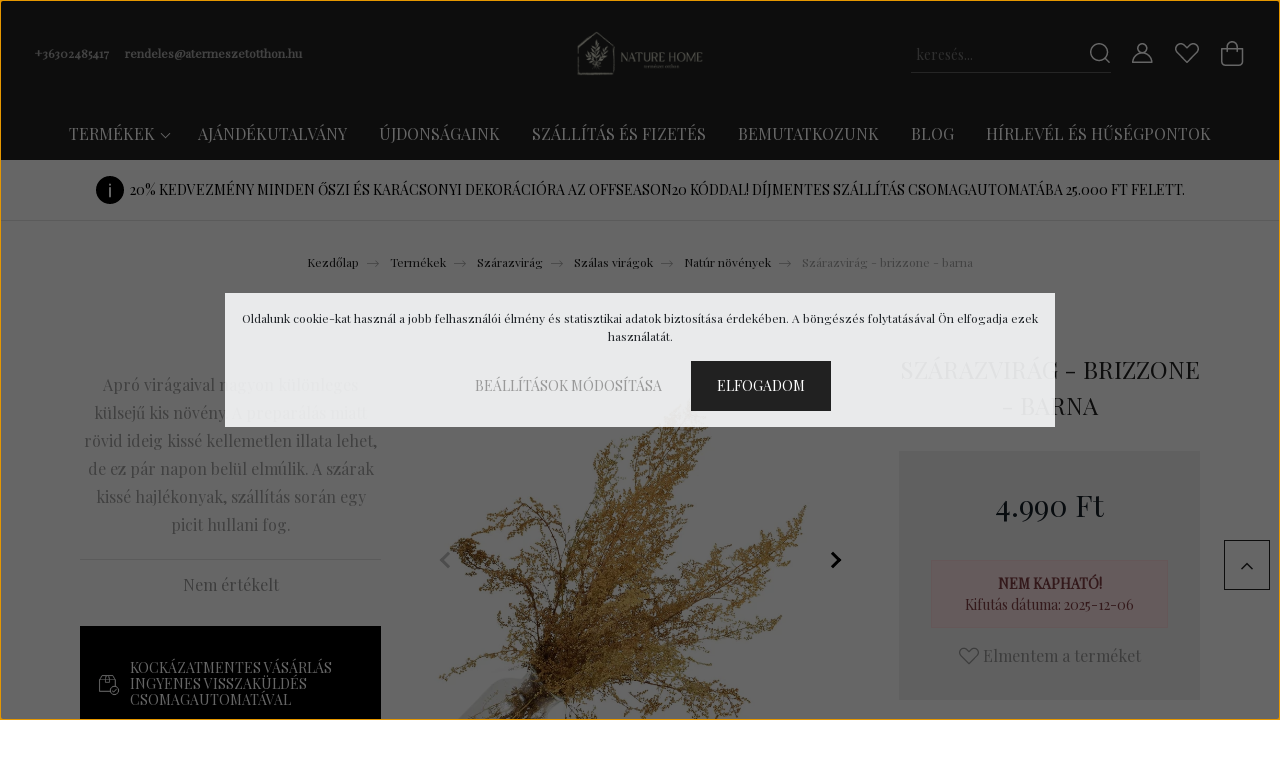

--- FILE ---
content_type: text/html; charset=UTF-8
request_url: https://atermeszetotthon.hu/szarazvirag-brizzone-barna-2652
body_size: 33875
content:
<!DOCTYPE html>
<html lang="hu" dir="ltr">
<head>
    <title>Szárazvirág - brizzone - barna</title>
    <meta charset="utf-8">
    <meta name="description" content="További szárazvirágokért nézz körül nálunk!">
    <meta name="robots" content="index, follow">
    <link rel="image_src" href="https://naturehome.cdn.shoprenter.hu/custom/naturehome/image/data/product/osz2021_3/Szarazvirag_-_brizzone_-_barna-8013339612525/Szarazvirag_-_brizzone_-_barna-8013339612525_-_03.jpg.webp?lastmod=1720103321.1723905024">
    <meta property="og:title" content="Szárazvirág - brizzone - barna" />
    <meta property="og:type" content="product" />
    <meta property="og:url" content="https://atermeszetotthon.hu/szarazvirag-brizzone-barna-2652" />
    <meta property="og:image" content="https://naturehome.cdn.shoprenter.hu/custom/naturehome/image/cache/w1910h1000q100/product/osz2021_3/Szarazvirag_-_brizzone_-_barna-8013339612525/Szarazvirag_-_brizzone_-_barna-8013339612525_-_03.jpg.webp?lastmod=1720103321.1723905024" />
    <meta property="og:description" content="Apró virágaival nagyon különleges külsejű kis növény. A preparálás miatt rövid ideig kissé kellemetlen illata lehet, de ez pár napon belül elmúlik. A szárak kissé hajlékonyak, szállítás során egy picit hullani fog." />
    <link href="https://naturehome.cdn.shoprenter.hu/custom/naturehome/image/data/logo/favicon2023.png?lastmod=1674686833.1723905024" rel="icon" />
    <link href="https://naturehome.cdn.shoprenter.hu/custom/naturehome/image/data/logo/favicon2023.png?lastmod=1674686833.1723905024" rel="apple-touch-icon" />
    <base href="https://atermeszetotthon.hu:443" />
    <meta name="facebook-domain-verification" content="pjjur2vcfwl8y32jf8fyqmyg1ied51" />
<meta name="p:domain_verify" content="20e85e2f26d8d73cf22a1789b1c90ea7"/>

    <meta name="viewport" content="width=device-width, initial-scale=1, maximum-scale=1, user-scalable=0">
            <link href="https://atermeszetotthon.hu/szarazvirag-brizzone-barna-2652" rel="canonical">
    
            
                    
                <link rel="preconnect" href="https://fonts.googleapis.com">
    <link rel="preconnect" href="https://fonts.gstatic.com" crossorigin>
    <link href="https://fonts.googleapis.com/css2?family=Quicksand:wght@300;400;500;600;700&display=swap" rel="stylesheet">
    <link href="https://cdnjs.cloudflare.com/ajax/libs/fancybox/3.5.7/jquery.fancybox.min.css" rel="stylesheet" />
            <link rel="stylesheet" href="https://naturehome.cdn.shoprenter.hu/custom/naturehome/catalog/view/theme/paris_global/style/1763468188.1591773721.0.1762608989.css?v=null.1723905024" media="screen">
            <link rel="stylesheet" href="https://naturehome.cdn.shoprenter.hu/custom/naturehome/catalog/view/theme/paris_global/stylesheet/stylesheet.css?v=1762608989" media="screen">
        <script>
        window.nonProductQuality = 100;
    </script>
    <script src="//ajax.googleapis.com/ajax/libs/jquery/1.10.2/jquery.min.js"></script>
    <script>window.jQuery || document.write('<script src="https://naturehome.cdn.shoprenter.hu/catalog/view/javascript/jquery/jquery-1.10.2.min.js?v=1484139539"><\/script>');</script>
    <script src="//cdn.jsdelivr.net/npm/slick-carousel@1.8.1/slick/slick.min.js"></script>

                
        
    

    <!--Header JavaScript codes--><script src="https://naturehome.cdn.shoprenter.hu/web/compiled/js/base.js?v=1769511901"></script><script src="https://naturehome.cdn.shoprenter.hu/web/compiled/js/countdown.js?v=1769511901"></script><script src="https://naturehome.cdn.shoprenter.hu/web/compiled/js/before_starter2_head.js?v=1769511901"></script><script src="https://naturehome.cdn.shoprenter.hu/web/compiled/js/before_starter2_productpage.js?v=1769511901"></script><script src="https://naturehome.cdn.shoprenter.hu/web/compiled/js/productreview.js?v=1769511901"></script><script src="https://naturehome.cdn.shoprenter.hu/web/compiled/js/nanobar.js?v=1769511901"></script><!--Header jQuery onLoad scripts--><script>window.countdownFormat='%D:%H:%M:%S';var BASEURL='https://atermeszetotthon.hu';Currency={"symbol_left":"","symbol_right":" Ft","decimal_place":0,"decimal_point":",","thousand_point":".","currency":"HUF","value":1};var ShopRenter=ShopRenter||{};ShopRenter.product={"id":2652,"sku":"8013339612525","currency":"HUF","unitName":"db","price":4990,"name":"Sz\u00e1razvir\u00e1g - brizzone - barna","brand":"","currentVariant":[],"parent":{"id":2652,"sku":"8013339612525","unitName":"db","price":4990,"name":"Sz\u00e1razvir\u00e1g - brizzone - barna"}};$(document).ready(function(){});$(window).load(function(){});</script><script src="https://naturehome.cdn.shoprenter.hu/web/compiled/js/vue/manifest.bundle.js?v=1769511899"></script><script>var ShopRenter=ShopRenter||{};ShopRenter.onCartUpdate=function(callable){document.addEventListener('cartChanged',callable)};ShopRenter.onItemAdd=function(callable){document.addEventListener('AddToCart',callable)};ShopRenter.onItemDelete=function(callable){document.addEventListener('deleteCart',callable)};ShopRenter.onSearchResultViewed=function(callable){document.addEventListener('AuroraSearchResultViewed',callable)};ShopRenter.onSubscribedForNewsletter=function(callable){document.addEventListener('AuroraSubscribedForNewsletter',callable)};ShopRenter.onCheckoutInitiated=function(callable){document.addEventListener('AuroraCheckoutInitiated',callable)};ShopRenter.onCheckoutShippingInfoAdded=function(callable){document.addEventListener('AuroraCheckoutShippingInfoAdded',callable)};ShopRenter.onCheckoutPaymentInfoAdded=function(callable){document.addEventListener('AuroraCheckoutPaymentInfoAdded',callable)};ShopRenter.onCheckoutOrderConfirmed=function(callable){document.addEventListener('AuroraCheckoutOrderConfirmed',callable)};ShopRenter.onCheckoutOrderPaid=function(callable){document.addEventListener('AuroraOrderPaid',callable)};ShopRenter.onCheckoutOrderPaidUnsuccessful=function(callable){document.addEventListener('AuroraOrderPaidUnsuccessful',callable)};ShopRenter.onProductPageViewed=function(callable){document.addEventListener('AuroraProductPageViewed',callable)};ShopRenter.onMarketingConsentChanged=function(callable){document.addEventListener('AuroraMarketingConsentChanged',callable)};ShopRenter.onCustomerRegistered=function(callable){document.addEventListener('AuroraCustomerRegistered',callable)};ShopRenter.onCustomerLoggedIn=function(callable){document.addEventListener('AuroraCustomerLoggedIn',callable)};ShopRenter.onCustomerUpdated=function(callable){document.addEventListener('AuroraCustomerUpdated',callable)};ShopRenter.onCartPageViewed=function(callable){document.addEventListener('AuroraCartPageViewed',callable)};ShopRenter.customer={"userId":0,"userClientIP":"3.16.31.142","userGroupId":8,"customerGroupTaxMode":"gross","customerGroupPriceMode":"only_gross","email":"","phoneNumber":"","name":{"firstName":"","lastName":""}};ShopRenter.theme={"name":"paris_global","family":"paris","parent":""};ShopRenter.shop={"name":"naturehome","locale":"hu","currency":{"code":"HUF","rate":1},"domain":"naturehome.myshoprenter.hu"};ShopRenter.page={"route":"product\/product","queryString":"szarazvirag-brizzone-barna-2652"};ShopRenter.formSubmit=function(form,callback){callback();};let loadedAsyncScriptCount=0;function asyncScriptLoaded(position){loadedAsyncScriptCount++;if(position==='body'){if(document.querySelectorAll('.async-script-tag').length===loadedAsyncScriptCount){if(/complete|interactive|loaded/.test(document.readyState)){document.dispatchEvent(new CustomEvent('asyncScriptsLoaded',{}));}else{document.addEventListener('DOMContentLoaded',()=>{document.dispatchEvent(new CustomEvent('asyncScriptsLoaded',{}));});}}}}</script><script type="text/javascript"async class="async-script-tag"onload="asyncScriptLoaded('header')"src="https://frontend.embedi.hu/shoprenter/605df3b75af1fafc2eecc80d/platform.js"></script><script type="text/javascript"async class="async-script-tag"onload="asyncScriptLoaded('header')"src="https://onsite.optimonk.com/script.js?account=226152"></script><script type="text/javascript"src="https://naturehome.cdn.shoprenter.hu/web/compiled/js/vue/customerEventDispatcher.bundle.js?v=1769511899"></script><!--Custom header scripts--><meta name="p:domain_verify"content="20e85e2f26d8d73cf22a1789b1c90ea7"/>                
            
            <script>window.dataLayer=window.dataLayer||[];function gtag(){dataLayer.push(arguments)};var ShopRenter=ShopRenter||{};ShopRenter.config=ShopRenter.config||{};ShopRenter.config.googleConsentModeDefaultValue="granted";</script>                        <script type="text/javascript" src="https://naturehome.cdn.shoprenter.hu/web/compiled/js/vue/googleConsentMode.bundle.js?v=1769511899"></script>

            <!-- Meta Pixel Code -->
<script>
!function(f,b,e,v,n,t,s)
{if(f.fbq)return;n=f.fbq=function(){n.callMethod?
n.callMethod.apply(n,arguments):n.queue.push(arguments)};
if(!f._fbq)f._fbq=n;n.push=n;n.loaded=!0;n.version='2.0';
n.queue=[];t=b.createElement(e);t.async=!0;
t.src=v;s=b.getElementsByTagName(e)[0];
s.parentNode.insertBefore(t,s)}(window, document,'script',
'https://connect.facebook.net/en_US/fbevents.js');
fbq('consent', 'revoke');
fbq('init', '819438412630951');
fbq('track', 'PageView');
document.addEventListener('AuroraProductPageViewed', function(auroraEvent) {
                    fbq('track', 'ViewContent', {
                        content_type: 'product',
                        content_ids: [auroraEvent.detail.product.id.toString()],
                        value: parseFloat(auroraEvent.detail.product.grossUnitPrice),
                        currency: auroraEvent.detail.product.currency
                    }, {
                        eventID: auroraEvent.detail.event.id
                    });
                });
document.addEventListener('AuroraAddedToCart', function(auroraEvent) {
    var fbpId = [];
    var fbpValue = 0;
    var fbpCurrency = '';

    auroraEvent.detail.products.forEach(function(item) {
        fbpValue += parseFloat(item.grossUnitPrice) * item.quantity;
        fbpId.push(item.id);
        fbpCurrency = item.currency;
    });


    fbq('track', 'AddToCart', {
        content_ids: fbpId,
        content_type: 'product',
        value: fbpValue,
        currency: fbpCurrency
    }, {
        eventID: auroraEvent.detail.event.id
    });
})
window.addEventListener('AuroraMarketingCookie.Changed', function(event) {
            let consentStatus = event.detail.isAccepted ? 'grant' : 'revoke';
            if (typeof fbq === 'function') {
                fbq('consent', consentStatus);
            }
        });
</script>
<noscript><img height="1" width="1" style="display:none"
src="https://www.facebook.com/tr?id=819438412630951&ev=PageView&noscript=1"
/></noscript>
<!-- End Meta Pixel Code -->
            <!-- Google Tag Manager -->
<script>(function(w,d,s,l,i){w[l]=w[l]||[];w[l].push({'gtm.start':
new Date().getTime(),event:'gtm.js'});var f=d.getElementsByTagName(s)[0],
j=d.createElement(s),dl=l!='dataLayer'?'&l='+l:'';j.async=true;j.src=
'https://www.googletagmanager.com/gtm.js?id='+i+dl;f.parentNode.insertBefore(j,f);
})(window,document,'script','dataLayer','GTM-WFNB4DW');</script>
<!-- End Google Tag Manager -->
            
            
                <!--Global site tag(gtag.js)--><script async src="https://www.googletagmanager.com/gtag/js?id=G-6F6X0MFFGY"></script><script>window.dataLayer=window.dataLayer||[];function gtag(){dataLayer.push(arguments);}
gtag('js',new Date());gtag('config','G-6F6X0MFFGY');gtag('config','AW-582997311',{"allow_enhanced_conversions":true});</script>                                <script type="text/javascript" src="https://naturehome.cdn.shoprenter.hu/web/compiled/js/vue/GA4EventSender.bundle.js?v=1769511899"></script>

    
    
</head>
<body id="body" class="page-body product-page-body show-quantity-in-module show-quantity-in-category paris_global-body desktop-device-body" role="document">
<script>var bodyComputedStyle=window.getComputedStyle(document.body);ShopRenter.theme.breakpoints={'xs':parseInt(bodyComputedStyle.getPropertyValue('--breakpoint-xs')),'sm':parseInt(bodyComputedStyle.getPropertyValue('--breakpoint-sm')),'md':parseInt(bodyComputedStyle.getPropertyValue('--breakpoint-md')),'lg':parseInt(bodyComputedStyle.getPropertyValue('--breakpoint-lg')),'xl':parseInt(bodyComputedStyle.getPropertyValue('--breakpoint-xl'))}</script><!--Google Tag Manager(noscript)--><!--Google<!--End Google Tag Manager(noscript)--><div id="fb-root"></div><script>(function(d,s,id){var js,fjs=d.getElementsByTagName(s)[0];if(d.getElementById(id))return;js=d.createElement(s);js.id=id;js.src="//connect.facebook.net/hu_HU/sdk/xfbml.customerchat.js#xfbml=1&version=v2.12&autoLogAppEvents=1";fjs.parentNode.insertBefore(js,fjs);}(document,"script","facebook-jssdk"));</script>
                    

<!-- cached --><div class="Fixed nanobar js-nanobar-first-login">
    <div class="container nanobar-container">
        <div class="row flex-column flex-sm-row ">
            <div class="col-12 col-lg-6 col-xl-7 nanobar-text-cookies align-self-center text-sm-left">
                <!--StartFragment-->Oldalunk cookie-kat használ a jobb felhasználói élmény és statisztikai adatok biztosítása érdekében. A böngészés folytatásával Ön elfogadja ezek használatát.<!--EndFragment-->
            </div>
            <div class="col-12 col-lg-6 col-xl-5 nanobar-buttons mt-2 m-lg-0 text-center text-lg-right">
                <a href="" class="btn btn-link nanobar-settings-button js-nanobar-settings-button">
                    Beállítások módosítása
                </a>
                <a href="" class="btn btn-primary nanobar-btn js-nanobar-close-cookies" data-button-save-text="Beállítások mentése">
                    Elfogadom
                </a>
            </div>
        </div>
        <div class="nanobar-cookies js-nanobar-cookies flex-column flex-sm-row text-left pt-3 mt-3" style="display: none;">
            <div class="form-check pt-2 pb-2 pr-2 mb-0">
                <input class="form-check-input" type="checkbox" name="required_cookies" disabled checked />
                <label class="form-check-label">
                    Szükséges cookie-k
                    <div class="cookies-help-text text-muted">
                        Ezek a cookie-k segítenek abban, hogy a webáruház használható és működőképes legyen.
                    </div>
                </label>
            </div>
            <div class="form-check pt-2 pb-2 pr-2 mb-0">
                <input class="form-check-input js-nanobar-marketing-cookies" type="checkbox" name="marketing_cookies"
                         checked />
                <label class="form-check-label">
                    Marketing cookie-k
                    <div class="cookies-help-text text-muted">
                        Ezeket a cookie-k segítenek abban, hogy az Ön érdeklődési körének megfelelő reklámokat és termékeket jelenítsük meg a webáruházban.
                    </div>
                </label>
            </div>
        </div>
    </div>
</div>

<script>
    (function ($) {
        $(document).ready(function () {
            new AuroraNanobar.FirstLogNanobarCheckbox(jQuery('.js-nanobar-first-login'), 'modal');
        });
    })(jQuery);
</script>
<!-- /cached -->
<!-- cached --><div class="Fixed nanobar js-nanobar-free-shipping">
    <div class="container nanobar-container">
        <button type="button" class="close js-nanobar-close" aria-label="Close">
            <span aria-hidden="true">&times;</span>
        </button>
        <div class="nanobar-text px-3"></div>
    </div>
</div>

<script>$(document).ready(function(){document.nanobarInstance=new AuroraNanobar.FreeShippingNanobar($('.js-nanobar-free-shipping'),'modal','0','','1');});</script><!-- /cached -->
                <!-- page-wrap -->

                <div class="page-wrap sr-search--enabled">
                                                <div id="section-header" class="section-wrapper ">
    
    

<header class="sticky-header">
            <div class="container-fluid">
            <nav class="navbar header-navbar flex-column">
                <div class="header-navbar-top d-flex justify-content-between w-100">
                    <div class="header-navbar-top-left d-flex align-items-center justify-content-start">
                        <div id="js-mobile-navbar" class="mobile-navbar">
                            <button id="js-hamburger-icon" class="btn btn-primary p-0">
                                <div class="hamburger-icon position-relative">
                                    <div class="hamburger-icon-line position-absolute line-1"></div>
                                    <div class="hamburger-icon-line position-absolute line-2"></div>
                                    <div class="hamburger-icon-line position-absolute line-3"></div>
                                </div>
                            </button>
                        </div>
                                                    <div class="header-contacts-wrapper">
                                <span class="d-flex flex-column flex-xl-row flex-wrap align-items-start align-items-xl-center">
                                                                            <a class="hamburger-phone hamburger-contacts-link" href="tel:+36302485417">+36302485417</a>
                                                                                                                <a class="hamburger-mail hamburger-contacts-link" href="mailto:rendeles@atermeszetotthon.hu">rendeles@atermeszetotthon.hu</a>
                                                                    </span>
                            </div>
                                                <!-- cached -->
<!-- /cached -->
                    </div>
                    <div class="header-navbar-top-center d-flex align-items-center justify-content-center">
                        <!-- cached -->
    <a class="navbar-brand" href="/"><img style="border: 0; max-width: 302px;" src="https://naturehome.cdn.shoprenter.hu/custom/naturehome/image/cache/w302h106m00/logo/nh_logo_2023v2.png?v=1674684410" title="Nature Home - A természet, otthon." alt="Nature Home - A természet, otthon." /></a>
<!-- /cached -->
                    </div>

                                        <div class="header-navbar-top-right-search d-flex align-items-center justify-content-end">
                        <div class="dropdown search-module d-flex header-navbar-top-right-item">
                            <div class="input-group">
                                <input class="form-control form-control-lg disableAutocomplete" type="text" placeholder="keresés..." value=""
                                       id="filter_keyword" 
                                       onclick="this.value=(this.value==this.defaultValue)?'':this.value;"/>
                                <div class="input-group-append">
                                    <button class="btn" type="button" onclick="moduleSearch();">
                                        <svg width="20" height="20" viewBox="0 0 20 20" fill="currentColor" xmlns="https://www.w3.org/2000/svg">
    <path d="M9.10855 18.2134C11.3088 18.2134 13.3297 17.4263 14.9076 16.123L18.5686 19.784C18.7113 19.9268 18.898 20 19.0848 20C19.2715 20 19.4582 19.9268 19.601 19.784C19.8865 19.4984 19.8865 19.0335 19.601 18.7479L15.9546 15.1016C17.3604 13.4981 18.2134 11.4003 18.2134 9.10855C18.2134 4.08567 14.1278 0 9.10489 0C4.08201 0 0 4.08201 0 9.10489C0 14.1278 4.08567 18.2134 9.10855 18.2134ZM9.10855 1.46074C13.3224 1.46074 16.7527 4.88742 16.7527 9.10489C16.7527 13.3223 13.3224 16.749 9.10855 16.749C4.89475 16.749 1.4644 13.3187 1.4644 9.10489C1.4644 4.89109 4.89475 1.46074 9.10855 1.46074Z" />
</svg>

                                    </button>
                                </div>
                            </div>

                            <input type="hidden" id="filter_description" value="0"/>
                            <input type="hidden" id="search_shopname" value="naturehome"/>
                            <div id="results" class="dropdown-menu search-results"></div>
                        </div>

                        
                    </div>
                    
                    <div class="header-navbar-top-right d-flex align-items-center justify-content-end">
                                                    <div class="header-navbar-top-right-item header-navbar-top-right-login">
                                <!-- cached -->
    <ul class="nav login-list">
                    <li class="nav-item">
                <a class="nav-link btn" href="index.php?route=account/login" title="Belépés">
                    <span>
                        <svg width="21" height="20" viewBox="0 0 21 20" fill="currentColor" xmlns="https://www.w3.org/2000/svg">
    <path d="M0.747791 20H19.802C20.0039 20 20.1945 19.9178 20.3366 19.7757C20.4786 19.6336 20.5534 19.4393 20.5497 19.2374C20.4599 14.6878 17.3534 10.8299 13.1777 9.58505C14.5833 8.64673 15.5104 7.04673 15.5104 5.23364C15.5104 2.34766 13.1627 0 10.2768 0C7.39078 0 5.04312 2.34766 5.04312 5.23364C5.04312 7.04673 5.97022 8.64673 7.37209 9.58505C3.19639 10.8336 0.0898473 14.6878 0.000127707 19.2374C-0.00361061 19.4393 0.0748939 19.6336 0.213212 19.7757C0.351529 19.9178 0.54966 20 0.747791 20ZM6.53845 5.23364C6.53845 3.17383 8.21695 1.49533 10.2768 1.49533C12.3366 1.49533 14.0151 3.17383 14.0151 5.23364C14.0151 7.29346 12.3366 8.97196 10.2768 8.97196C8.21695 8.97196 6.53845 7.29346 6.53845 5.23364ZM10.2768 10.6542C14.7702 10.6542 18.5384 14.1121 19.0095 18.5047H1.54405C2.01508 14.1121 5.78331 10.6542 10.2768 10.6542Z"/>
</svg>

                    </span>
                </a>
            </li>
            </ul>
<!-- /cached -->
                            </div>
                                                <div class="header-navbar-top-right-item">
                            <hx:include src="/_fragment?_path=_format%3Dhtml%26_locale%3Den%26_controller%3Dmodule%252Fwishlist&amp;_hash=3tkOFeBAfTrd%2BYAQyYFvI8SWPvH1mqvM7HgE2k6UPpM%3D"></hx:include>
                        </div>
                        <div id="js-cart" class="header-navbar-top-right-item">
                            <hx:include src="/_fragment?_path=_format%3Dhtml%26_locale%3Den%26_controller%3Dmodule%252Fcart&amp;_hash=Yf6acqM0TP%2FA%2FAikQvC8ka4fd1VzQfE%2FoWucpDV2yZ0%3D"></hx:include>
                        </div>
                    </div>
                </div>
                <div class="header-navbar-bottom">
                    


                    
            <div id="module_category_wrapper" class="module-category-wrapper">
    
    <div id="category" class="module content-module header-position hide-top category-module" >
                    <div class="module-body">
                        <div id="category-nav">
            


<ul class="nav nav-pills category category-menu sf-menu sf-horizontal cached">
    <li id="cat_205" class="nav-item item category-list module-list parent even">
    <a href="https://atermeszetotthon.hu/termekek-205" class="nav-link">
        Termékek
    </a>
            <ul class="nav flex-column children"><li id="cat_275" class="nav-item item category-list module-list even">
    <a href="https://atermeszetotthon.hu/termekek-205/teli-dekoracio-275" class="nav-link">
        Meghitt, meleg téli hangulat
    </a>
    </li><li id="cat_170" class="nav-item item category-list module-list parent odd">
    <a href="https://atermeszetotthon.hu/termekek-205/szarazvirag-170" class="nav-link">
        Szárazvirág
    </a>
            <ul class="nav flex-column children"><li id="cat_391" class="nav-item item category-list module-list even">
    <a href="https://atermeszetotthon.hu/termekek-205/szarazvirag-170/termesek-391" class="nav-link">
        Termések
    </a>
    </li><li id="cat_216" class="nav-item item category-list module-list parent odd">
    <a href="https://atermeszetotthon.hu/termekek-205/szarazvirag-170/novenyek-216" class="nav-link">
        Szálas virágok
    </a>
            <ul class="nav flex-column children"><li id="cat_252" class="nav-item item category-list module-list even">
    <a href="https://atermeszetotthon.hu/termekek-205/szarazvirag-170/novenyek-216/feher-252" class="nav-link">
        Hideg fehér
    </a>
    </li><li id="cat_387" class="nav-item item category-list module-list odd">
    <a href="https://atermeszetotthon.hu/termekek-205/szarazvirag-170/novenyek-216/meleg-feher-387" class="nav-link">
        Meleg fehér
    </a>
    </li><li id="cat_263" class="nav-item item category-list module-list even">
    <a href="https://atermeszetotthon.hu/termekek-205/szarazvirag-170/novenyek-216/natur-novenyek-263" class="nav-link">
        Natúr növények
    </a>
    </li><li id="cat_267" class="nav-item item category-list module-list odd">
    <a href="https://atermeszetotthon.hu/termekek-205/szarazvirag-170/novenyek-216/zold-267" class="nav-link">
        Zöld
    </a>
    </li><li id="cat_261" class="nav-item item category-list module-list even">
    <a href="https://atermeszetotthon.hu/termekek-205/szarazvirag-170/novenyek-216/narancs-261" class="nav-link">
        Narancs-barack
    </a>
    </li><li id="cat_258" class="nav-item item category-list module-list odd">
    <a href="https://atermeszetotthon.hu/termekek-205/szarazvirag-170/novenyek-216/rozsaszin-malyva-258" class="nav-link">
        Rózsaszín
    </a>
    </li><li id="cat_389" class="nav-item item category-list module-list even">
    <a href="https://atermeszetotthon.hu/termekek-205/szarazvirag-170/novenyek-216/lila-389" class="nav-link">
        Kék
    </a>
    </li><li id="cat_265" class="nav-item item category-list module-list odd">
    <a href="https://atermeszetotthon.hu/termekek-205/szarazvirag-170/novenyek-216/sarga-265" class="nav-link">
        Sárga
    </a>
    </li><li id="cat_286" class="nav-item item category-list module-list even">
    <a href="https://atermeszetotthon.hu/termekek-205/szarazvirag-170/novenyek-216/kek-es-lila-286" class="nav-link">
        Lila
    </a>
    </li><li id="cat_255" class="nav-item item category-list module-list odd">
    <a href="https://atermeszetotthon.hu/termekek-205/szarazvirag-170/novenyek-216/bordo-es-piros-255" class="nav-link">
        Bordó és piros
    </a>
    </li><li id="cat_270" class="nav-item item category-list module-list even">
    <a href="https://atermeszetotthon.hu/termekek-205/szarazvirag-170/novenyek-216/arany-ezust-bronz-270" class="nav-link">
        Arany, ezüst, bronz
    </a>
    </li><li id="cat_290" class="nav-item item category-list module-list odd">
    <a href="https://atermeszetotthon.hu/termekek-205/szarazvirag-170/novenyek-216/fekete-290" class="nav-link">
        Fekete és sötét színek
    </a>
    </li><li id="cat_386" class="nav-item item category-list module-list even">
    <a href="https://atermeszetotthon.hu/termekek-205/szarazvirag-170/novenyek-216/szines-386" class="nav-link">
        Színes
    </a>
    </li></ul>
    </li><li id="cat_276" class="nav-item item category-list module-list even">
    <a href="https://atermeszetotthon.hu/termekek-205/szarazvirag-170/extra-hosszu-novenyek-276" class="nav-link">
        Extra hosszú növények
    </a>
    </li><li id="cat_278" class="nav-item item category-list module-list odd">
    <a href="https://atermeszetotthon.hu/termekek-205/szarazvirag-170/noveny-kulonlegessegek-278" class="nav-link">
        Különleges virágok
    </a>
    </li><li id="cat_217" class="nav-item item category-list module-list even">
    <a href="https://atermeszetotthon.hu/termekek-205/szarazvirag-170/csokrok-217" class="nav-link">
        Vegyes csokrok
    </a>
    </li><li id="cat_219" class="nav-item item category-list module-list odd">
    <a href="https://atermeszetotthon.hu/termekek-205/szarazvirag-170/kopogtatok-es-asztaldiszek-219" class="nav-link">
        Szárazvirág koszorúk
    </a>
    </li><li id="cat_215" class="nav-item item category-list module-list even">
    <a href="https://atermeszetotthon.hu/termekek-205/szarazvirag-170/termesek-215" class="nav-link">
        Termések és virágfejek
    </a>
    </li></ul>
    </li><li id="cat_333" class="nav-item item category-list module-list even">
    <a href="https://atermeszetotthon.hu/termekek-205/szarazvirag-vazaban-333" class="nav-link">
        Szárazvirág vázával
    </a>
    </li><li id="cat_222" class="nav-item item category-list module-list parent odd">
    <a href="https://atermeszetotthon.hu/termekek-205/tavasz-es-husvet-222" class="nav-link">
        Húsvéti dekoráció
    </a>
            <ul class="nav flex-column children"><li id="cat_319" class="nav-item item category-list module-list even">
    <a href="https://atermeszetotthon.hu/termekek-205/tavasz-es-husvet-222/husveti-nyuszik" class="nav-link">
        Húsvéti nyuszik
    </a>
    </li><li id="cat_322" class="nav-item item category-list module-list odd">
    <a href="https://atermeszetotthon.hu/termekek-205/tavasz-es-husvet-222/husveti-tojasok-322" class="nav-link">
        Húsvéti tojások
    </a>
    </li></ul>
    </li><li id="cat_159" class="nav-item item category-list module-list parent even">
    <a href="https://atermeszetotthon.hu/termekek-205/lakasdekoracio" class="nav-link">
        Nappali és háló
    </a>
            <ul class="nav flex-column children"><li id="cat_364" class="nav-item item category-list module-list even">
    <a href="https://atermeszetotthon.hu/termekek-205/lakasdekoracio/szezonmentes-dekor-szettek-364" class="nav-link">
        Szezonfüggetlen dekor szettek
    </a>
    </li><li id="cat_161" class="nav-item item category-list module-list odd">
    <a href="https://atermeszetotthon.hu/termekek-205/lakasdekoracio/vaza-kaspo-viragcserep" class="nav-link">
        Vázák
    </a>
    </li><li id="cat_164" class="nav-item item category-list module-list even">
    <a href="https://atermeszetotthon.hu/termekek-205/lakasdekoracio/dekor-elemek-164" class="nav-link">
        Dekorációk
    </a>
    </li><li id="cat_213" class="nav-item item category-list module-list odd">
    <a href="https://atermeszetotthon.hu/termekek-205/lakasdekoracio/mecsestartok-213" class="nav-link">
        Mécsestartók
    </a>
    </li><li id="cat_214" class="nav-item item category-list module-list even">
    <a href="https://atermeszetotthon.hu/termekek-205/lakasdekoracio/talcak-alatetek-214" class="nav-link">
        Tálcák, alátétek
    </a>
    </li><li id="cat_212" class="nav-item item category-list module-list odd">
    <a href="https://atermeszetotthon.hu/termekek-205/lakasdekoracio/kaspok-viragcserepek-212" class="nav-link">
        Kaspók
    </a>
    </li><li id="cat_157" class="nav-item item category-list module-list even">
    <a href="https://atermeszetotthon.hu/termekek-205/lakasdekoracio/lampa" class="nav-link">
        Lámpák
    </a>
    </li><li id="cat_162" class="nav-item item category-list module-list odd">
    <a href="https://atermeszetotthon.hu/termekek-205/lakasdekoracio/kepkeret" class="nav-link">
        Képkeretek
    </a>
    </li><li id="cat_158" class="nav-item item category-list module-list even">
    <a href="https://atermeszetotthon.hu/termekek-205/lakasdekoracio/diszparna-158" class="nav-link">
        Textil
    </a>
    </li></ul>
    </li><li id="cat_247" class="nav-item item category-list module-list parent odd">
    <a href="https://atermeszetotthon.hu/termekek-205/oszi-dekoracio-247" class="nav-link">
        Őszi dekoráció 
    </a>
            <ul class="nav flex-column children"><li id="cat_345" class="nav-item item category-list module-list even">
    <a href="https://atermeszetotthon.hu/termekek-205/oszi-dekoracio-247/oszi-dekor-szettek-345" class="nav-link">
        Őszi dekor szettek
    </a>
    </li><li id="cat_334" class="nav-item item category-list module-list odd">
    <a href="https://atermeszetotthon.hu/termekek-205/oszi-dekoracio-247/tok-dekoracio-334" class="nav-link">
        Tök dekoráció
    </a>
    </li><li id="cat_336" class="nav-item item category-list module-list even">
    <a href="https://atermeszetotthon.hu/termekek-205/oszi-dekoracio-247/gomba-dekoracio-336" class="nav-link">
        Gomba dekoráció
    </a>
    </li><li id="cat_339" class="nav-item item category-list module-list odd">
    <a href="https://atermeszetotthon.hu/termekek-205/oszi-dekoracio-247/oszi-bogrek-339" class="nav-link">
        Őszi bögrék
    </a>
    </li><li id="cat_342" class="nav-item item category-list module-list even">
    <a href="https://atermeszetotthon.hu/termekek-205/oszi-dekoracio-247/oszi-kopogtatok-342" class="nav-link">
        Őszi kopogtatók
    </a>
    </li></ul>
    </li><li id="cat_177" class="nav-item item category-list module-list parent even">
    <a href="https://atermeszetotthon.hu/termekek-205/karacsonyi-dekoracio-177" class="nav-link">
        Karácsonyi dekoráció
    </a>
            <ul class="nav flex-column children"><li id="cat_181" class="nav-item item category-list module-list even">
    <a href="https://atermeszetotthon.hu/termekek-205/karacsonyi-dekoracio-177/minden-termek-181" class="nav-link">
        Minden termék
    </a>
    </li><li id="cat_314" class="nav-item item category-list module-list odd">
    <a href="https://atermeszetotthon.hu/termekek-205/karacsonyi-dekoracio-177/dekor-szettek-314" class="nav-link">
        Dekor szettek
    </a>
    </li><li id="cat_179" class="nav-item item category-list module-list parent even">
    <a href="https://atermeszetotthon.hu/termekek-205/karacsonyi-dekoracio-177/termekek-szerint-179" class="nav-link">
        Dekorációk 
    </a>
            <ul class="nav flex-column children"><li id="cat_186" class="nav-item item category-list module-list even">
    <a href="https://atermeszetotthon.hu/termekek-205/karacsonyi-dekoracio-177/termekek-szerint-179/dekor-elemek-186" class="nav-link">
        Dekortárgyak
    </a>
    </li><li id="cat_360" class="nav-item item category-list module-list odd">
    <a href="https://atermeszetotthon.hu/termekek-205/karacsonyi-dekoracio-177/termekek-szerint-179/unnepi-novenyek-fenyok-szarazviragok-360" class="nav-link">
        Ünnepi növények (fenyők, szárazvirágok)
    </a>
    </li><li id="cat_187" class="nav-item item category-list module-list even">
    <a href="https://atermeszetotthon.hu/termekek-205/karacsonyi-dekoracio-177/termekek-szerint-179/karacsonyi-bogrek-187" class="nav-link">
        Karácsonyi bögrék
    </a>
    </li><li id="cat_189" class="nav-item item category-list module-list odd">
    <a href="https://atermeszetotthon.hu/termekek-205/karacsonyi-dekoracio-177/termekek-szerint-179/mecsestartok-es-vazak-189" class="nav-link">
        Mécsestartók és lámpások
    </a>
    </li><li id="cat_203" class="nav-item item category-list module-list even">
    <a href="https://atermeszetotthon.hu/termekek-205/karacsonyi-dekoracio-177/termekek-szerint-179/tablak-feliratokfuggok-203" class="nav-link">
        Felakasztható díszek és falidíszek
    </a>
    </li><li id="cat_351" class="nav-item item category-list module-list odd">
    <a href="https://atermeszetotthon.hu/termekek-205/karacsonyi-dekoracio-177/termekek-szerint-179/ceramic-gingerbread-collection-351" class="nav-link">
        Kerámia mézeskalács kollekció
    </a>
    </li><li id="cat_354" class="nav-item item category-list module-list even">
    <a href="https://atermeszetotthon.hu/termekek-205/karacsonyi-dekoracio-177/termekek-szerint-179/kolompok-354" class="nav-link">
        Kolompok
    </a>
    </li><li id="cat_197" class="nav-item item category-list module-list odd">
    <a href="https://atermeszetotthon.hu/termekek-205/karacsonyi-dekoracio-177/termekek-szerint-179/sutibelyegzok-197" class="nav-link">
        Egyéb karácsonyi dolgok
    </a>
    </li></ul>
    </li><li id="cat_312" class="nav-item item category-list module-list odd">
    <a href="https://atermeszetotthon.hu/termekek-205/karacsonyi-dekoracio-177/kopogtatok-es-koszoruk-312" class="nav-link">
        Kopogtatók és koszorúk
    </a>
    </li><li id="cat_310" class="nav-item item category-list module-list even">
    <a href="https://atermeszetotthon.hu/termekek-205/karacsonyi-dekoracio-177/unnepi-novenyek-fenyok-szarazviragok-310" class="nav-link">
        Ünnepi növények
    </a>
    </li><li id="cat_358" class="nav-item item category-list module-list odd">
    <a href="https://atermeszetotthon.hu/termekek-205/karacsonyi-dekoracio-177/unnepi-termes-csomagok-358" class="nav-link">
        Ünnepi termés csomagok
    </a>
    </li></ul>
    </li><li id="cat_330" class="nav-item item category-list module-list odd">
    <a href="https://atermeszetotthon.hu/termekek-205/nature-home-basics-330" class="nav-link">
        Nature Home Basics
    </a>
    </li><li id="cat_167" class="nav-item item category-list module-list even">
    <a href="https://atermeszetotthon.hu/termekek-205/konyha-167" class="nav-link">
        Konyha
    </a>
    </li><li id="cat_163" class="nav-item item category-list module-list odd">
    <a href="https://atermeszetotthon.hu/termekek-205/tarolas-163" class="nav-link">
        Tárolás
    </a>
    </li><li id="cat_166" class="nav-item item category-list module-list even">
    <a href="https://atermeszetotthon.hu/termekek-205/egyeb-hasznos-dolgok-166" class="nav-link">
        Egyéb hasznos dolgok
    </a>
    </li></ul>
    </li><li id="cat_371" class="nav-item item category-list module-list odd">
    <a href="https://atermeszetotthon.hu/ajandekutalvany-371" class="nav-link">
        Ajándékutalvány
    </a>
    </li><li id="cat_175" class="nav-item item category-list module-list even">
    <a href="https://atermeszetotthon.hu/ujdonsagaink-175" class="nav-link">
        Újdonságaink
    </a>
    </li><li id="cat_206" class="nav-item item category-list module-list odd">
    <a href="https://atermeszetotthon.hu/szallitas-es-fizetes-206" class="nav-link">
        Szállítás és fizetés
    </a>
    </li><li id="cat_207" class="nav-item item category-list module-list even">
    <a href="https://atermeszetotthon.hu/bemutatkozunk-207" class="nav-link">
        Bemutatkozunk
    </a>
    </li><li id="cat_208" class="nav-item item category-list module-list odd">
    <a href="https://atermeszetotthon.hu/blog-208" class="nav-link">
        Blog
    </a>
    </li><li id="cat_288" class="nav-item item category-list module-list even">
    <a href="https://atermeszetotthon.hu/husegpont-rendszer-288" class="nav-link">
        Hírlevél és hűségpontok
    </a>
    </li>
</ul>

<script>$(function(){$("ul.category").superfish({animation:{opacity:'show'},popUpSelector:"ul.category,ul.children,.js-subtree-dropdown",delay:400,speed:'normal',hoverClass:'js-sf-hover'});});</script>        </div>
            </div>
                                </div>
    
            </div>
    
                </div>
            </nav>
        </div>
    </header>
            

<script src="https://cdnjs.cloudflare.com/ajax/libs/jQuery.mmenu/8.5.8/mmenu.min.js"></script>
<link rel="stylesheet" href="https://cdnjs.cloudflare.com/ajax/libs/jQuery.mmenu/8.5.8/mmenu.min.css"/>
<script>
    document.addEventListener("DOMContentLoaded", () => {
        //Mmenu initialize
        const menu = new Mmenu("#js-mobile-nav", {
            slidingSubmenus: true,
            navbar: {
                title: " "
            },
            "counters": true,
            "extensions": [
                "fullscreen",
                "theme-black",
                "pagedim-black",
                "position-front"
            ]
        });
        const api = menu.API;

        //Hamburger menu click event
        document.querySelector("#js-hamburger-icon").addEventListener(
            "click", (evnt) => {
                evnt.preventDefault();
                api.open();
            }
        );

        document.querySelector(".js-close-menu").addEventListener(
            "click", (evnt) => {
                evnt.preventDefault();
                api.close();
            }
        );
    });
</script>

<style>
    #js-mobile-nav.mm-menu_opened {
        display: block !important;
    }
    .mm-menu {
        --mm-color-background: #212121;
        --mm-color-border: #474747;
        --mm-listitem-size: 40px;
        --mm-color-button: #919191;
        --mm-color-text-dimmed:#fff;
    }

    .mm-counter {
        width: 10px;
    }
</style>

<div id="js-mobile-nav" style="display: none;">
    <span class="login-and-exit-line">
        <span class="login-and-exit-line-inner d-flex w-100 align-items-center justify-content-between">
            <span class="close-menu-button-wrapper d-flex justify-content-start align-items-center">
                <a class="js-close-menu" href="#">
                    <div class="btn d-flex-center">
                        <svg width="20" height="19" viewBox="0 0 20 19" fill="currentColor" xmlns="https://www.w3.org/2000/svg">
    <path d="M0.562455 1.44042L17.6102 18.4881C17.9778 18.8558 18.5333 18.9021 18.8444 18.591C19.1555 18.2798 19.1092 17.7244 18.7415 17.3568L1.69383 0.30905C1.32613 -0.0586452 0.77073 -0.104929 0.459603 0.206198C0.148476 0.517325 0.194759 1.07273 0.562455 1.44042Z" />
    <path d="M18.4881 1.44042L1.44042 18.4881C1.07273 18.8558 0.517325 18.9021 0.206198 18.591C-0.104929 18.2798 -0.0586457 17.7244 0.30905 17.3568L17.3568 0.30905C17.7244 -0.0586452 18.2798 -0.104929 18.591 0.206198C18.9021 0.517325 18.8558 1.07273 18.4881 1.44042Z" />
</svg>

                    </div>
                </a>
            </span>
            <span class="hamburger-login-box-wrapper">
                                    <span class="hamburger-login-box">
                                                    <span class="mobile-login-buttons">
                            <span class="mobile-login-buttons-row d-flex justify-content-start">
                                <span class="w-50">
                                    <a href="index.php?route=account/login" class="btn btn-sm btn-primary btn-block">Belépés</a>
                                </span>
                                <span class="w-50">
                                    <a href="index.php?route=account/create" class="btn btn-sm btn-outline-primary btn-block">Regisztráció</a>
                                </span>
                            </span>
                        </span>
                                                </span>
                            </span>
        </span>
    </span>
    <ul>
        <li>
    <a href="https://atermeszetotthon.hu/termekek-205">
        Termékek
    </a>
            <ul><li>
    <a href="https://atermeszetotthon.hu/termekek-205/teli-dekoracio-275">
        Meghitt, meleg téli hangulat
    </a>
    </li><li>
    <a href="https://atermeszetotthon.hu/termekek-205/szarazvirag-170">
        Szárazvirág
    </a>
            <ul><li>
    <a href="https://atermeszetotthon.hu/termekek-205/szarazvirag-170/termesek-391">
        Termések
    </a>
    </li><li>
    <a href="https://atermeszetotthon.hu/termekek-205/szarazvirag-170/novenyek-216">
        Szálas virágok
    </a>
            <ul><li>
    <a href="https://atermeszetotthon.hu/termekek-205/szarazvirag-170/novenyek-216/feher-252">
        Hideg fehér
    </a>
    </li><li>
    <a href="https://atermeszetotthon.hu/termekek-205/szarazvirag-170/novenyek-216/meleg-feher-387">
        Meleg fehér
    </a>
    </li><li>
    <a href="https://atermeszetotthon.hu/termekek-205/szarazvirag-170/novenyek-216/natur-novenyek-263">
        Natúr növények
    </a>
    </li><li>
    <a href="https://atermeszetotthon.hu/termekek-205/szarazvirag-170/novenyek-216/zold-267">
        Zöld
    </a>
    </li><li>
    <a href="https://atermeszetotthon.hu/termekek-205/szarazvirag-170/novenyek-216/narancs-261">
        Narancs-barack
    </a>
    </li><li>
    <a href="https://atermeszetotthon.hu/termekek-205/szarazvirag-170/novenyek-216/rozsaszin-malyva-258">
        Rózsaszín
    </a>
    </li><li>
    <a href="https://atermeszetotthon.hu/termekek-205/szarazvirag-170/novenyek-216/lila-389">
        Kék
    </a>
    </li><li>
    <a href="https://atermeszetotthon.hu/termekek-205/szarazvirag-170/novenyek-216/sarga-265">
        Sárga
    </a>
    </li><li>
    <a href="https://atermeszetotthon.hu/termekek-205/szarazvirag-170/novenyek-216/kek-es-lila-286">
        Lila
    </a>
    </li><li>
    <a href="https://atermeszetotthon.hu/termekek-205/szarazvirag-170/novenyek-216/bordo-es-piros-255">
        Bordó és piros
    </a>
    </li><li>
    <a href="https://atermeszetotthon.hu/termekek-205/szarazvirag-170/novenyek-216/arany-ezust-bronz-270">
        Arany, ezüst, bronz
    </a>
    </li><li>
    <a href="https://atermeszetotthon.hu/termekek-205/szarazvirag-170/novenyek-216/fekete-290">
        Fekete és sötét színek
    </a>
    </li><li>
    <a href="https://atermeszetotthon.hu/termekek-205/szarazvirag-170/novenyek-216/szines-386">
        Színes
    </a>
    </li></ul>
    </li><li>
    <a href="https://atermeszetotthon.hu/termekek-205/szarazvirag-170/extra-hosszu-novenyek-276">
        Extra hosszú növények
    </a>
    </li><li>
    <a href="https://atermeszetotthon.hu/termekek-205/szarazvirag-170/noveny-kulonlegessegek-278">
        Különleges virágok
    </a>
    </li><li>
    <a href="https://atermeszetotthon.hu/termekek-205/szarazvirag-170/csokrok-217">
        Vegyes csokrok
    </a>
    </li><li>
    <a href="https://atermeszetotthon.hu/termekek-205/szarazvirag-170/kopogtatok-es-asztaldiszek-219">
        Szárazvirág koszorúk
    </a>
    </li><li>
    <a href="https://atermeszetotthon.hu/termekek-205/szarazvirag-170/termesek-215">
        Termések és virágfejek
    </a>
    </li></ul>
    </li><li>
    <a href="https://atermeszetotthon.hu/termekek-205/szarazvirag-vazaban-333">
        Szárazvirág vázával
    </a>
    </li><li>
    <a href="https://atermeszetotthon.hu/termekek-205/tavasz-es-husvet-222">
        Húsvéti dekoráció
    </a>
            <ul><li>
    <a href="https://atermeszetotthon.hu/termekek-205/tavasz-es-husvet-222/husveti-nyuszik">
        Húsvéti nyuszik
    </a>
    </li><li>
    <a href="https://atermeszetotthon.hu/termekek-205/tavasz-es-husvet-222/husveti-tojasok-322">
        Húsvéti tojások
    </a>
    </li></ul>
    </li><li>
    <a href="https://atermeszetotthon.hu/termekek-205/lakasdekoracio">
        Nappali és háló
    </a>
            <ul><li>
    <a href="https://atermeszetotthon.hu/termekek-205/lakasdekoracio/szezonmentes-dekor-szettek-364">
        Szezonfüggetlen dekor szettek
    </a>
    </li><li>
    <a href="https://atermeszetotthon.hu/termekek-205/lakasdekoracio/vaza-kaspo-viragcserep">
        Vázák
    </a>
    </li><li>
    <a href="https://atermeszetotthon.hu/termekek-205/lakasdekoracio/dekor-elemek-164">
        Dekorációk
    </a>
    </li><li>
    <a href="https://atermeszetotthon.hu/termekek-205/lakasdekoracio/mecsestartok-213">
        Mécsestartók
    </a>
    </li><li>
    <a href="https://atermeszetotthon.hu/termekek-205/lakasdekoracio/talcak-alatetek-214">
        Tálcák, alátétek
    </a>
    </li><li>
    <a href="https://atermeszetotthon.hu/termekek-205/lakasdekoracio/kaspok-viragcserepek-212">
        Kaspók
    </a>
    </li><li>
    <a href="https://atermeszetotthon.hu/termekek-205/lakasdekoracio/lampa">
        Lámpák
    </a>
    </li><li>
    <a href="https://atermeszetotthon.hu/termekek-205/lakasdekoracio/kepkeret">
        Képkeretek
    </a>
    </li><li>
    <a href="https://atermeszetotthon.hu/termekek-205/lakasdekoracio/diszparna-158">
        Textil
    </a>
    </li></ul>
    </li><li>
    <a href="https://atermeszetotthon.hu/termekek-205/oszi-dekoracio-247">
        Őszi dekoráció 
    </a>
            <ul><li>
    <a href="https://atermeszetotthon.hu/termekek-205/oszi-dekoracio-247/oszi-dekor-szettek-345">
        Őszi dekor szettek
    </a>
    </li><li>
    <a href="https://atermeszetotthon.hu/termekek-205/oszi-dekoracio-247/tok-dekoracio-334">
        Tök dekoráció
    </a>
    </li><li>
    <a href="https://atermeszetotthon.hu/termekek-205/oszi-dekoracio-247/gomba-dekoracio-336">
        Gomba dekoráció
    </a>
    </li><li>
    <a href="https://atermeszetotthon.hu/termekek-205/oszi-dekoracio-247/oszi-bogrek-339">
        Őszi bögrék
    </a>
    </li><li>
    <a href="https://atermeszetotthon.hu/termekek-205/oszi-dekoracio-247/oszi-kopogtatok-342">
        Őszi kopogtatók
    </a>
    </li></ul>
    </li><li>
    <a href="https://atermeszetotthon.hu/termekek-205/karacsonyi-dekoracio-177">
        Karácsonyi dekoráció
    </a>
            <ul><li>
    <a href="https://atermeszetotthon.hu/termekek-205/karacsonyi-dekoracio-177/minden-termek-181">
        Minden termék
    </a>
    </li><li>
    <a href="https://atermeszetotthon.hu/termekek-205/karacsonyi-dekoracio-177/dekor-szettek-314">
        Dekor szettek
    </a>
    </li><li>
    <a href="https://atermeszetotthon.hu/termekek-205/karacsonyi-dekoracio-177/termekek-szerint-179">
        Dekorációk 
    </a>
            <ul><li>
    <a href="https://atermeszetotthon.hu/termekek-205/karacsonyi-dekoracio-177/termekek-szerint-179/dekor-elemek-186">
        Dekortárgyak
    </a>
    </li><li>
    <a href="https://atermeszetotthon.hu/termekek-205/karacsonyi-dekoracio-177/termekek-szerint-179/unnepi-novenyek-fenyok-szarazviragok-360">
        Ünnepi növények (fenyők, szárazvirágok)
    </a>
    </li><li>
    <a href="https://atermeszetotthon.hu/termekek-205/karacsonyi-dekoracio-177/termekek-szerint-179/karacsonyi-bogrek-187">
        Karácsonyi bögrék
    </a>
    </li><li>
    <a href="https://atermeszetotthon.hu/termekek-205/karacsonyi-dekoracio-177/termekek-szerint-179/mecsestartok-es-vazak-189">
        Mécsestartók és lámpások
    </a>
    </li><li>
    <a href="https://atermeszetotthon.hu/termekek-205/karacsonyi-dekoracio-177/termekek-szerint-179/tablak-feliratokfuggok-203">
        Felakasztható díszek és falidíszek
    </a>
    </li><li>
    <a href="https://atermeszetotthon.hu/termekek-205/karacsonyi-dekoracio-177/termekek-szerint-179/ceramic-gingerbread-collection-351">
        Kerámia mézeskalács kollekció
    </a>
    </li><li>
    <a href="https://atermeszetotthon.hu/termekek-205/karacsonyi-dekoracio-177/termekek-szerint-179/kolompok-354">
        Kolompok
    </a>
    </li><li>
    <a href="https://atermeszetotthon.hu/termekek-205/karacsonyi-dekoracio-177/termekek-szerint-179/sutibelyegzok-197">
        Egyéb karácsonyi dolgok
    </a>
    </li></ul>
    </li><li>
    <a href="https://atermeszetotthon.hu/termekek-205/karacsonyi-dekoracio-177/kopogtatok-es-koszoruk-312">
        Kopogtatók és koszorúk
    </a>
    </li><li>
    <a href="https://atermeszetotthon.hu/termekek-205/karacsonyi-dekoracio-177/unnepi-novenyek-fenyok-szarazviragok-310">
        Ünnepi növények
    </a>
    </li><li>
    <a href="https://atermeszetotthon.hu/termekek-205/karacsonyi-dekoracio-177/unnepi-termes-csomagok-358">
        Ünnepi termés csomagok
    </a>
    </li></ul>
    </li><li>
    <a href="https://atermeszetotthon.hu/termekek-205/nature-home-basics-330">
        Nature Home Basics
    </a>
    </li><li>
    <a href="https://atermeszetotthon.hu/termekek-205/konyha-167">
        Konyha
    </a>
    </li><li>
    <a href="https://atermeszetotthon.hu/termekek-205/tarolas-163">
        Tárolás
    </a>
    </li><li>
    <a href="https://atermeszetotthon.hu/termekek-205/egyeb-hasznos-dolgok-166">
        Egyéb hasznos dolgok
    </a>
    </li></ul>
    </li><li>
    <a href="https://atermeszetotthon.hu/ajandekutalvany-371">
        Ajándékutalvány
    </a>
    </li><li>
    <a href="https://atermeszetotthon.hu/ujdonsagaink-175">
        Újdonságaink
    </a>
    </li><li>
    <a href="https://atermeszetotthon.hu/szallitas-es-fizetes-206">
        Szállítás és fizetés
    </a>
    </li><li>
    <a href="https://atermeszetotthon.hu/bemutatkozunk-207">
        Bemutatkozunk
    </a>
    </li><li>
    <a href="https://atermeszetotthon.hu/blog-208">
        Blog
    </a>
    </li><li>
    <a href="https://atermeszetotthon.hu/husegpont-rendszer-288">
        Hírlevél és hűségpontok
    </a>
    </li>

                <li class="hamburger-contact-box" style="border-color: transparent;">
            <span>
                <div id="section-contact_paris" class="section-wrapper ">
    
    <div class="module content-module section-module section-contact shoprenter-section">
        <div class="module-body section-module-body">
        <div class="contact-wrapper-box">
            <div class="contact-wrapper-box-line">
                                    <span class="footer-contact-col footer-contact-address">
                2030 Érd, Hunor utca 2. (személyes átvétel nincs a címen)
            </span>
                                                    <span class="footer-contact-col footer-contact-mail">
                <a href="mailto:info@atermeszetotthon.hu">info@atermeszetotthon.hu</a>
            </span>
                                                    <span class="footer-contact-col footer-contact-phone">
                    <a href="tel:+36-30-248-5417 (H-P: 9-18)">
                        +36-30-248-5417 (H-P: 9-18)
                    </a>
                </span>
                                            </div>
            <div class="contact-wrapper-box-line social">
                                    <div class="footer-contact-col">
                        <a class="footer-contact-link" target="_blank" href="https://www.facebook.com/atermeszetotthon">
                            <i>
                                <svg width="21" height="21" viewBox="0 0 24 24" fill="currentColor" xmlns="https://www.w3.org/2000/svg">
    <path d="M23.0625 16.5C23.5803 16.5 24 16.0803 24 15.5625V3.75C24 1.68219 22.3178 0 20.25 0H3.75C1.68219 0 0 1.68219 0 3.75V20.25C0 22.3178 1.68219 24 3.75 24H20.25C22.3178 24 24 22.3178 24 20.25C24 19.7322 23.5803 19.3125 23.0625 19.3125C22.5447 19.3125 22.125 19.7322 22.125 20.25C22.125 21.2838 21.2838 22.125 20.25 22.125H15.6562V15.2812H17.826C18.3005 15.2812 18.7002 14.9268 18.757 14.4558L18.8811 13.4246C18.9481 12.8665 18.5125 12.375 17.9502 12.375H15.6562V9.23438C15.6562 8.45764 16.2858 7.82812 17.0625 7.82812H18.2344C18.7522 7.82812 19.1719 7.40845 19.1719 6.89062V5.94232C19.1719 5.46204 18.8091 5.05847 18.3312 5.00977C17.8559 4.96143 17.3529 4.92188 17.0625 4.92188C15.9692 4.92188 14.8733 5.38312 14.0559 6.18713C13.2138 7.0155 12.75 8.10059 12.75 9.24261V12.375H10.6406C10.1228 12.375 9.70312 12.7947 9.70312 13.3125V14.3438C9.70312 14.8616 10.1228 15.2812 10.6406 15.2812H12.75V22.125H3.75C2.71619 22.125 1.875 21.2838 1.875 20.25V3.75C1.875 2.71619 2.71619 1.875 3.75 1.875H20.25C21.2838 1.875 22.125 2.71619 22.125 3.75V15.5625C22.125 16.0803 22.5447 16.5 23.0625 16.5Z"/>
</svg>

                            </i>
                        </a>
                    </div>
                                                    <div class="footer-contact-col">
                        <a class="footer-contact-link" target="_blank" href="https://www.instagram.com/naturehome_atermeszetotthon/">
                            <i>
                                <svg width="21" height="21" viewBox="0 0 24 24" fill="currentColor" xmlns="https://www.w3.org/2000/svg">
    <path d="M12.2367 24C12.1572 24 12.0777 24 11.9977 23.9996C10.1164 24.0042 8.37813 23.9564 6.68763 23.8535C5.13777 23.7592 3.72304 23.2236 2.59617 22.3048C1.50885 21.4182 0.766326 20.2194 0.389297 18.7421C0.0611596 17.456 0.0437639 16.1935 0.0271006 14.9723C0.0150152 14.0962 0.00256357 13.058 0 12.0022C0.00256357 10.942 0.0150152 9.90377 0.0271006 9.02761C0.0437639 7.80666 0.0611596 6.54414 0.389297 5.25782C0.766326 3.78052 1.50885 2.58173 2.59617 1.69513C3.72304 0.776302 5.13777 0.240717 6.68782 0.146417C8.37831 0.043695 10.117 -0.00427877 12.0023 0.000298881C13.8841 -0.00372945 15.6219 0.043695 17.3124 0.146417C18.8622 0.240717 20.277 0.776302 21.4038 1.69513C22.4913 2.58173 23.2337 3.78052 23.6107 5.25782C23.9388 6.54396 23.9562 7.80666 23.9729 9.02761C23.985 9.90377 23.9976 10.942 24 11.9978C23.9976 13.058 23.985 14.0962 23.9729 14.9723C23.9659 15.4901 23.5382 15.904 23.0227 15.897C22.5049 15.8899 22.0911 15.4643 22.098 14.9467C22.1099 14.0757 22.1225 13.0442 22.1249 11.9978C22.1225 10.9557 22.1099 9.92428 22.098 9.05324C22.0828 7.94161 22.0671 6.79207 21.7939 5.72145C21.5183 4.64149 20.9883 3.77576 20.2189 3.14826C19.3867 2.46948 18.3704 2.08917 17.1985 2.01794C15.5477 1.9176 13.8484 1.87128 12.0023 1.87512C10.1518 1.87073 8.45229 1.9176 6.80153 2.01794C5.62961 2.08917 4.61352 2.46948 3.78109 3.14807C3.01165 3.77558 2.48172 4.6413 2.20614 5.72145C1.93294 6.79207 1.91719 7.94161 1.90199 9.05324C1.89009 9.92428 1.87764 10.9557 1.87507 12.0022C1.87764 13.0442 1.89009 14.0757 1.90199 14.9467C1.91719 16.0583 1.93294 17.2079 2.20614 18.2785C2.48172 19.3584 3.01165 20.2242 3.78109 20.8517C4.61352 21.5304 5.62961 21.9108 6.80153 21.982C8.45229 22.0823 10.1521 22.1292 11.9979 22.1246C13.8486 22.129 15.5477 22.0823 17.1985 21.982C18.3704 21.9108 19.3865 21.5304 20.2189 20.8517C20.7732 20.3996 21.2063 19.8195 21.506 19.1274C21.7118 18.6524 22.2637 18.4339 22.7389 18.6398C23.2141 18.8456 23.4324 19.3974 23.2267 19.8726C22.8065 20.8429 22.1932 21.6612 21.4038 22.3048C20.277 23.2238 18.8622 23.7592 17.3124 23.8535C15.6935 23.952 14.0304 24 12.2367 24ZM17.8126 12C17.8126 8.76906 15.1841 6.14057 11.953 6.14057C8.7222 6.14057 6.09343 8.76906 6.09343 12C6.09343 15.2309 8.7222 17.8594 11.953 17.8594C15.1841 17.8594 17.8126 15.2309 17.8126 12ZM15.9376 12C15.9376 14.1969 14.1502 15.9844 11.953 15.9844C9.75605 15.9844 7.9685 14.1969 7.9685 12C7.9685 9.80306 9.75605 8.01558 11.953 8.01558C14.1502 8.01558 15.9376 9.80306 15.9376 12ZM18.4689 4.26557C17.6923 4.26557 17.0626 4.89509 17.0626 5.67182C17.0626 6.44856 17.6923 7.07808 18.4689 7.07808C19.2457 7.07808 19.8752 6.44856 19.8752 5.67182C19.8752 4.89509 19.2457 4.26557 18.4689 4.26557Z" />
</svg>

                            </i>
                        </a>
                    </div>
                                                                                    <div class="footer-contact-col">
                        <a class="footer-contact-link" target="_blank" href="https://hu.pinterest.com/naturehome_collections/">
                            <i>
                                <svg id="Layer_1" data-name="Layer 1" xmlns="https://www.w3.org/2000/svg" width="21" height="21" viewBox="0 0 512 512" fill="currentColor">
    <path d="M476.7,127.6a254.9,254.9,0,0,0-93.2-93.2Q324.7.1,255.1.1T126.6,34.4a254.7,254.7,0,0,0-93.2,93.2Q-.9,186.4-.9,256.1q0,77.6,42.3,141t111,93.7q-1.3-35.7,4.3-59l33-139.3q-8.3-16.3-8.3-40.7,0-28.3,14.3-47.3t35-19q16.7,0,25.7,11c6,7.3,9,16.6,9,27.7,0,6.9-1.3,15.3-3.8,25.2s-5.9,21.3-10,34.3-7.1,23.4-8.8,31.2q-4.7,20.3,7.7,34.8t32.7,14.5q35.7,0,58.5-39.7t22.8-96.4q0-43.7-28.2-71t-78.5-27.3q-56.3,0-91.2,36.2t-34.8,86.5q0,30,17,50.3,5.7,6.7,3.7,14.3c-.5,1.3-1.3,4.7-2.7,10s-2.2,8.8-2.7,10.3q-2.7,10.7-12.7,6.7-25.7-10.7-39-37t-13.3-61a145.6,145.6,0,0,1,7.2-44.7,152.3,152.3,0,0,1,22.3-43.1,174.4,174.4,0,0,1,36.3-36.8q21.1-16,51.5-25.7t65.3-9.7q47.3,0,85,21t57.5,54.3a137.2,137.2,0,0,1,19.8,71.3q0,50-17.3,90t-49,62.8q-31.7,22.8-72,22.8a79,79,0,0,1-38-9.5q-17.7-9.5-24.3-22.5-15,59-18,70.3-6.4,23.7-26,54.7a252.4,252.4,0,0,0,72.7,10.7q69.6,0,128.5-34.3a254.7,254.7,0,0,0,93.2-93.2Q511,325.7,511,256T476.7,127.6Zm0,0" transform="translate(0.9 -0.1)"/>
</svg>

                            </i>
                        </a>
                    </div>
                                                    <div class="footer-contact-col">
                        <a class="footer-contact-link" target="_blank" href="https://www.tiktok.com/@naturehometok">
                            <i>
                                <svg fill="currentColor" width="22" height="22" viewBox="0 0 512 512" id="icons" xmlns="http://www.w3.org/2000/svg"><path d="M412.19,118.66a109.27,109.27,0,0,1-9.45-5.5,132.87,132.87,0,0,1-24.27-20.62c-18.1-20.71-24.86-41.72-27.35-56.43h.1C349.14,23.9,350,16,350.13,16H267.69V334.78c0,4.28,0,8.51-.18,12.69,0,.52-.05,1-.08,1.56,0,.23,0,.47-.05.71,0,.06,0,.12,0,.18a70,70,0,0,1-35.22,55.56,68.8,68.8,0,0,1-34.11,9c-38.41,0-69.54-31.32-69.54-70s31.13-70,69.54-70a68.9,68.9,0,0,1,21.41,3.39l.1-83.94a153.14,153.14,0,0,0-118,34.52,161.79,161.79,0,0,0-35.3,43.53c-3.48,6-16.61,30.11-18.2,69.24-1,22.21,5.67,45.22,8.85,54.73v.2c2,5.6,9.75,24.71,22.38,40.82A167.53,167.53,0,0,0,115,470.66v-.2l.2.2C155.11,497.78,199.36,496,199.36,496c7.66-.31,33.32,0,62.46-13.81,32.32-15.31,50.72-38.12,50.72-38.12a158.46,158.46,0,0,0,27.64-45.93c7.46-19.61,9.95-43.13,9.95-52.53V176.49c1,.6,14.32,9.41,14.32,9.41s19.19,12.3,49.13,20.31c21.48,5.7,50.42,6.9,50.42,6.9V131.27C453.86,132.37,433.27,129.17,412.19,118.66Z"/></svg>
                            </i>
                        </a>
                    </div>
                                            </div>
        </div>
    </div>
</div>



</div>
            </span>
        </li>
        <li class="hamburger-selects-wrapper">
            <span class="d-flex align-items-center">
                <!-- cached -->


                    
    
    <div id="languageselect" class="module content-module footer-bottom-position hide-top languageselect-module" >
                                    <div class="module-body">
                        <form action="/" method="post" enctype="multipart/form-data" id="language-form">
            <div class="d-flex language-select-box justify-content-lg-between">
                                            <div class="language-text active cursor-pointer language-data" data-langcode="hu">
                    <span class="language-change language-code-name">hu</span>
                </div>
                                <input type="hidden" value="" name="language_code" />
                        </div>
            <script>$(window).load(function(){$('.language-change').one('click',function(){var language_code=$(this).parent('.language-data').data('langcode');$('input[name="language_code"]').attr('value',language_code);$('#language-form').submit();});});</script>        </form>
            </div>
                                </div>
    
    <!-- /cached -->
                <!-- cached -->


                    
    
    <div id="currenciesselect" class="module content-module footer-bottom-position hide-top currenciesselect-module" >
                                    <div class="module-body">
                        <form action="/" method="post" enctype="multipart/form-data">
            <select class="form-control form-control-sm currencieselect-select" name="currency_id" onchange="this.form.submit()">
                                    <option
                        value="HUF" selected="selected">
                        HUF
                    </option>
                            </select>
        </form>
            </div>
                                </div>
    
    <!-- /cached -->
            </span>
        </li>
    </ul>
</div>
    
</div>
                            
            <main class="has-sticky">
                                    <div id="section-announcement_bar_paris" class="section-wrapper ">
    
        <div class="header-bottom module-body section-module-body announcement-bar-section-section-body">
        <div class="header-bottom announcement-bar-section-position row no-gutters align-items-center justify-content-between">
            <div class="container home-container p-0">
                <div class="row sr-row no-gutters announcement-bar-section-row">
                                                                                                        <div class="announcement-bar-section-col col d-flex align-items-center justify-content-center">
                                                                                                                <div class="announcement-bar-box d-flex">
                                            <a class="announcement-bar-box-link" href="/-56">
                                                                                        <span class="announcement-bar-wrapper d-flex align-items-center">
                                                                                                                                                <span class="announcement-bar-icon">
                                                        <svg width="28" height="28" viewBox="0 0 28 28" fill="currentColor" xmlns="https://www.w3.org/2000/svg">
    <path fill-rule="evenodd" clip-rule="evenodd" d="M14 28C21.732 28 28 21.732 28 14C28 6.26801 21.732 0 14 0C6.26801 0 0 6.26801 0 14C0 21.732 6.26801 28 14 28ZM14.667 21.1349C14.8515 20.9504 14.9438 20.7264 14.9438 20.4629V11.9048C14.9438 11.6412 14.8515 11.4172 14.667 11.2328C14.4958 11.0483 14.2718 10.9561 13.995 10.9561C13.7315 10.9561 13.5075 11.0483 13.323 11.2328C13.1518 11.4172 13.0661 11.6412 13.0661 11.9048V20.4629C13.0661 20.7264 13.1518 20.9504 13.323 21.1349C13.5075 21.3194 13.7315 21.4116 13.995 21.4116C14.2718 21.4116 14.4958 21.3194 14.667 21.1349ZM13.1649 9.45395C13.3362 9.58572 13.6129 9.6516 13.995 9.6516C14.364 9.6516 14.6341 9.58572 14.8054 9.45395C14.9767 9.32219 15.0623 9.09819 15.0623 8.78195V8.46572C15.0623 8.16266 14.9767 7.94525 14.8054 7.81348C14.6473 7.66854 14.3838 7.59607 14.0148 7.59607C13.6459 7.59607 13.3692 7.66195 13.1847 7.79372C13.0134 7.92548 12.9278 8.14948 12.9278 8.46572V8.78195C12.9278 9.08501 13.0068 9.30901 13.1649 9.45395Z" fill="currentColor"/>
</svg>

                                                    </span>
                                                                                                                                                                                        <span class="announcement-bar-title">
                                                    20% kedvezmény minden őszi és karácsonyi dekorációra az OFFSEASON20 kóddal! Díjmentes szállítás csomagautomatába 25.000 Ft felett. 
                                                </span>
                                                                                    </span>
                                    
                                            </a>
                                        </div>
                                                                    </div>
                                                                                        </div>
            </div>
        </div>
    </div>
    <script>
        $(document).ready(function () {

            var breakpointLg = parseInt(window.getComputedStyle(document.body).getPropertyValue('--breakpoint-lg'));
            $('.announcement-bar-section-row').slick({
                slidesToShow: 1,
                slidesToScroll: 1,
                autoplay: true,
                autoplaySpeed: 5000,
                mobileFirst: true,
                arrows: false,
                dots: false
            });
        });
    </script>



</div>
                                                        
    <div class="container">
                <nav aria-label="breadcrumb">
        <ol class="breadcrumb" itemscope itemtype="https://schema.org/BreadcrumbList">
                            <li class="breadcrumb-item"  itemprop="itemListElement" itemscope itemtype="https://schema.org/ListItem">
                                            <a itemprop="item" href="https://atermeszetotthon.hu">
                            <span itemprop="name">Kezdőlap</span>
                        </a>
                    
                    <meta itemprop="position" content="1" />
                </li>
                            <li class="breadcrumb-item"  itemprop="itemListElement" itemscope itemtype="https://schema.org/ListItem">
                                            <a itemprop="item" href="https://atermeszetotthon.hu/termekek-205">
                            <span itemprop="name">Termékek</span>
                        </a>
                    
                    <meta itemprop="position" content="2" />
                </li>
                            <li class="breadcrumb-item"  itemprop="itemListElement" itemscope itemtype="https://schema.org/ListItem">
                                            <a itemprop="item" href="https://atermeszetotthon.hu/termekek-205/szarazvirag-170">
                            <span itemprop="name">Szárazvirág</span>
                        </a>
                    
                    <meta itemprop="position" content="3" />
                </li>
                            <li class="breadcrumb-item"  itemprop="itemListElement" itemscope itemtype="https://schema.org/ListItem">
                                            <a itemprop="item" href="https://atermeszetotthon.hu/termekek-205/szarazvirag-170/novenyek-216">
                            <span itemprop="name">Szálas virágok</span>
                        </a>
                    
                    <meta itemprop="position" content="4" />
                </li>
                            <li class="breadcrumb-item"  itemprop="itemListElement" itemscope itemtype="https://schema.org/ListItem">
                                            <a itemprop="item" href="https://atermeszetotthon.hu/termekek-205/szarazvirag-170/novenyek-216/natur-novenyek-263">
                            <span itemprop="name">Natúr növények</span>
                        </a>
                    
                    <meta itemprop="position" content="5" />
                </li>
                            <li class="breadcrumb-item active" aria-current="page" itemprop="itemListElement" itemscope itemtype="https://schema.org/ListItem">
                                            <span itemprop="name">Szárazvirág - brizzone - barna</span>
                    
                    <meta itemprop="position" content="6" />
                </li>
                    </ol>
    </nav>


        <div class="row">
            <section class="col one-column-content">
                <div class="flypage" itemscope itemtype="//schema.org/Product">
                                            <div class="page-head">
                                                    </div>
                    
                                            <div class="page-body">
                                    <section class="product-page-top">
        <form action="https://atermeszetotthon.hu/index.php?route=checkout/cart" method="post" enctype="multipart/form-data" id="product">
                            <div class="product-sticky-wrapper sticky-head">
    <div class="container">
        <div class="row">
            <div class="product-sticky-image">
                <img src="https://naturehome.cdn.shoprenter.hu/custom/naturehome/image/data/product/osz2021_3/Szarazvirag_-_brizzone_-_barna-8013339612525/Szarazvirag_-_brizzone_-_barna-8013339612525_-_03.jpg.webp?lastmod=1720103321.1723905024" />
            </div>
            <div class="product-sticky-name-and-links d-flex flex-column justify-content-center align-items-start">
                <div class="product-sticky-name">
                    Szárazvirág - brizzone - barna
                </div>
            </div>
                            <div class="product-page-right-box product-page-price-wrapper" itemprop="offers" itemscope itemtype="//schema.org/Offer">
        <div class="product-page-price-line">
        <div class="product-page-price-line-inner">
                        <span class="product-price product-page-price">4.990 Ft</span>
                    </div>
                <meta itemprop="price" content="4990"/>
        <meta itemprop="priceValidUntil" content="2027-01-28"/>
        <meta itemprop="pricecurrency" content="HUF"/>
        <meta itemprop="category" content="Natúr növények"/>
        <link itemprop="url" href="https://atermeszetotthon.hu/szarazvirag-brizzone-barna-2652"/>
        <link itemprop="availability" href="http://schema.org/OutOfStock"/>
    </div>
        </div>
                        <div class="product-table-discontinued-wrapper">
    <div class="alert alert-danger" role="alert">
        <div class="product-discounted">
            <strong>NEM KAPHATÓ!</strong>
        </div>
        <div class="product-discounted-date">
            Kifutás dátuma:  2025-12-06
        </div>
    </div>
</div>
                    </div>
    </div>
</div>

<script>
(function () {
    document.addEventListener('DOMContentLoaded', function () {
        var scrolling = false;
        var getElementRectangle = function(selector) {
            if(document.querySelector(selector)) {
                return document.querySelector(selector).getBoundingClientRect();
            }
            return false;
        };
        document.addEventListener("scroll", function() {
            scrolling = true;
        });

        setInterval(function () {
            if (scrolling) {
                scrolling = false;
                var productChildrenTable = getElementRectangle('#product-children-table');
                var productContentColumns = getElementRectangle('.product-content-columns');
                var productCartBox = getElementRectangle('.product-cart-box');

                var showStickyBy = false;
                if (productContentColumns) {
                    showStickyBy = productContentColumns.bottom;
                }

                if (productCartBox) {
                    showStickyBy = productCartBox.bottom;
                }

                if (productChildrenTable) {
                    showStickyBy = productChildrenTable.top;
                }

                var PRODUCT_STICKY_DISPLAY = 'sticky-active';
                var stickyClassList = document.querySelector('.product-sticky-wrapper').classList;
                if (showStickyBy < 0 && !stickyClassList.contains(PRODUCT_STICKY_DISPLAY)) {
                    stickyClassList.add(PRODUCT_STICKY_DISPLAY);
                }
                if (showStickyBy >= 0 && stickyClassList.contains(PRODUCT_STICKY_DISPLAY)) {
                    stickyClassList.remove(PRODUCT_STICKY_DISPLAY);
                }
            }
        }, 300);

        var stickyAddToCart = document.querySelector('.product-sticky-wrapper .notify-request');

        if ( stickyAddToCart ) {
            stickyAddToCart.setAttribute('data-fancybox-group','sticky-notify-group');
        }
    });
})();
</script>
                        <div class="row column-3-product-layout ">

                                                        <div class="col-auto col-xl-4 product-page-left">
                                <div class="position-1-wrapper">
        <table class="product-parameters table">
                            
                            
                            
                                <tr class="product-parameter-row product-short-description-row">
        <td colspan="2" class="param-value product-short-description text-break">
            Apró virágaival nagyon különleges külsejű kis növény. A preparálás miatt rövid ideig kissé kellemetlen illata lehet, de ez pár napon belül elmúlik. A szárak kissé hajlékonyak, szállítás során egy picit hullani fog.
        </td>
    </tr>

                            
                            
                            
                                        <tr class="product-parameter-row productrating-param-row">
        <td colspan="2" class="param-value productrating-param">
            <a href="javascript:{}" rel="nofollow" class="js-scroll-productreview">
                                    Nem értékelt
                            </a>
        </td>
    </tr>

                    </table>
    </div>

                                <div id="section-product_page_advantages_paris" class="section-wrapper ">
    
        <section class="product-page-advantages-section home-position">
        <div class="product-page-advantages">
                                                                        <div class="product-page-advantages-item justify-content-center align-items-center"
                             data-toggle="tooltip" title="Nálunk nyugodtan rendelhetsz, mert tudjuk, hogy néha személyesen kell látnod egy terméket, hogy biztosan tudd: illik az otthonodhoz. Ha mégsem vagy elégedett, 30 napon belül egyszerűen és gyorsan visszaküldheted a csomagot GLSautomatán keresztül – teljesen díjmentesen.  Nem kell ügyfélszolgálati harcokra számítanod: csak jelezd nekünk, és mi intézzük a folyamatot, hogy számodra a vásárlás valóban biztonságos és kockázatmentes élmény legyen.">
                            <div class="product-page-advantages-item-left">
                                                                    <img src="[data-uri]" data-src="https://naturehome.cdn.shoprenter.hu/custom/naturehome/image/data/egyebek/invert_guarantee.png.webp?v=null.1723905024" class="img-fluid product-page-advantage-image" title="Kockázatmentes vásárlás ingyenes visszaküldés csomagautomatával"  />
                                                            </div>
                            <div class="product-page-advantages-item-right">
                                                                    <h6 class="product-page-advantage-title">
                                        Kockázatmentes vásárlás ingyenes visszaküldés csomagautomatával
                                    </h6>
                                                            </div>
                        </div>
                                                                                <div class="product-page-advantages-item justify-content-center align-items-center"
                             data-toggle="tooltip" title="Fontos számunkra a természet védelme, ezért minden rendelést teljesen műanyagmentesen, gondosan válogatott környezetbarát anyagokba csomagolunk. A dobozok, töltőanyagok és szalagok mind újrahasznosíthatóak vagy komposztálhatóak, így a csomagod nemcsak biztonságban érkezik meg, hanem a környezetet sem terheli feleslegesen.  Célunk, hogy a vásárlásod ne csak otthonodba hozzon szépséget, hanem egy felelősebb, fenntarthatóbb jövőhöz is hozzájáruljon.">
                            <div class="product-page-advantages-item-left">
                                                                    <img src="[data-uri]" data-src="https://naturehome.cdn.shoprenter.hu/custom/naturehome/image/data/egyebek/invert_greenpack.png.webp?v=null.1723905024" class="img-fluid product-page-advantage-image" title="Felelős, műanyagmentes csomagolás"  />
                                                            </div>
                            <div class="product-page-advantages-item-right">
                                                                    <h6 class="product-page-advantage-title">
                                        Felelős, műanyagmentes csomagolás
                                    </h6>
                                                            </div>
                        </div>
                                                                                <div class="product-page-advantages-item justify-content-center align-items-center"
                             data-toggle="tooltip" title="A reggel 7 óráig leadott rendeléseket még aznap átadjuk a futárnak">
                            <div class="product-page-advantages-item-left">
                                                                    <img src="[data-uri]" data-src="https://naturehome.cdn.shoprenter.hu/custom/naturehome/image/data/egyebek/invert_express_shipping.png.webp?v=null.1723905024" class="img-fluid product-page-advantage-image" title="Gyors szállítás (akár 2 munkanap)"  />
                                                            </div>
                            <div class="product-page-advantages-item-right">
                                                                    <h6 class="product-page-advantage-title">
                                        Gyors szállítás (akár 2 munkanap)
                                    </h6>
                                                            </div>
                        </div>
                                                        </div>
    </section>
<script>$(function(){$('.product-page-advantages-item ').tooltip();});</script>


</div>

                    </div>
                                    <div class="col-auto col-md-6 col-xl-4 product-page-center">
                    <div class="product-image-box">
                        <div class="product-image position-relative">
                                

<div class="product_badges vertical-orientation">
    </div>

<div id="product-image-container">
    <div class="product-image-main">
                                            <a href="https://naturehome.cdn.shoprenter.hu/custom/naturehome/image/cache/w1000h1000wt1q100/product/osz2021_3/Szarazvirag_-_brizzone_-_barna-8013339612525/Szarazvirag_-_brizzone_-_barna-8013339612525_-_03.jpg.webp?lastmod=1720103321.1723905024"
                   title="Szárazvirág"
                   data-caption="1/6 - Szárazvirág"
                   class="product-image-link fancybox-product"
                   data-fancybox="images"
                   rel="gallery"
                >
                    <img class="product-image-element img-fluid"
                         itemprop="image" src="https://naturehome.cdn.shoprenter.hu/custom/naturehome/image/cache/w800h800wt1q100/product/osz2021_3/Szarazvirag_-_brizzone_-_barna-8013339612525/Szarazvirag_-_brizzone_-_barna-8013339612525_-_03.jpg.webp?lastmod=1720103321.1723905024"
                         data-index="0"
                         title="Szárazvirág"
                         alt="Szárazvirág"
                         id="image-1"
                                            />
                </a>
                            <a href="https://naturehome.cdn.shoprenter.hu/custom/naturehome/image/cache/w1000h1000wt1q100/product/osz2021_3/Szarazvirag_-_brizzone_-_barna-8013339612525/Szarazvirag_-_brizzone_-_barna-8013339612525_-_04.jpg.webp?lastmod=1635949153.1723905024"
                   title="Szárazvirág"
                   data-caption="2/6 - Szárazvirág"
                   class="product-image-link fancybox-product"
                   data-fancybox="images"
                   rel="gallery"
                >
                    <img class="product-image-element img-fluid"
                         itemprop="image" src="https://naturehome.cdn.shoprenter.hu/custom/naturehome/image/cache/w800h800wt1q100/product/osz2021_3/Szarazvirag_-_brizzone_-_barna-8013339612525/Szarazvirag_-_brizzone_-_barna-8013339612525_-_04.jpg.webp?lastmod=1635949153.1723905024"
                         data-index="1"
                         title="Szárazvirág"
                         alt="Szárazvirág"
                         id="image-2"
                                            />
                </a>
                            <a href="https://naturehome.cdn.shoprenter.hu/custom/naturehome/image/cache/w1000h1000wt1q100/product/osz2021_3/Szarazvirag_-_brizzone_-_barna-8013339612525/Szarazvirag_-_brizzone_-_barna-8013339612525_-_01.jpg.webp?lastmod=1635949153.1723905024"
                   title="Szárazvirág"
                   data-caption="3/6 - Szárazvirág"
                   class="product-image-link fancybox-product"
                   data-fancybox="images"
                   rel="gallery"
                >
                    <img class="product-image-element img-fluid"
                         itemprop="image" src="https://naturehome.cdn.shoprenter.hu/custom/naturehome/image/cache/w800h800wt1q100/product/osz2021_3/Szarazvirag_-_brizzone_-_barna-8013339612525/Szarazvirag_-_brizzone_-_barna-8013339612525_-_01.jpg.webp?lastmod=1635949153.1723905024"
                         data-index="2"
                         title="Szárazvirág"
                         alt="Szárazvirág"
                         id="image-3"
                                            />
                </a>
                            <a href="https://naturehome.cdn.shoprenter.hu/custom/naturehome/image/cache/w1000h1000wt1q100/product/osz2021_3/Szarazvirag_-_brizzone_-_barna-8013339612525/Szarazvirag_-_brizzone_-_barna-8013339612525_-_05.jpg.webp?lastmod=1635949153.1723905024"
                   title="Szárazvirág"
                   data-caption="4/6 - Szárazvirág"
                   class="product-image-link fancybox-product"
                   data-fancybox="images"
                   rel="gallery"
                >
                    <img class="product-image-element img-fluid"
                         itemprop="image" src="https://naturehome.cdn.shoprenter.hu/custom/naturehome/image/cache/w800h800wt1q100/product/osz2021_3/Szarazvirag_-_brizzone_-_barna-8013339612525/Szarazvirag_-_brizzone_-_barna-8013339612525_-_05.jpg.webp?lastmod=1635949153.1723905024"
                         data-index="3"
                         title="Szárazvirág"
                         alt="Szárazvirág"
                         id="image-4"
                                            />
                </a>
                            <a href="https://naturehome.cdn.shoprenter.hu/custom/naturehome/image/cache/w1000h1000wt1q100/product/osz2021_3/Szarazvirag_-_brizzone_-_barna-8013339612525/Szarazvirag_-_brizzone_-_barna-8013339612525_-_06.jpg.webp?lastmod=1635949153.1723905024"
                   title="Szárazvirág"
                   data-caption="5/6 - Szárazvirág"
                   class="product-image-link fancybox-product"
                   data-fancybox="images"
                   rel="gallery"
                >
                    <img class="product-image-element img-fluid"
                         itemprop="image" src="https://naturehome.cdn.shoprenter.hu/custom/naturehome/image/cache/w800h800wt1q100/product/osz2021_3/Szarazvirag_-_brizzone_-_barna-8013339612525/Szarazvirag_-_brizzone_-_barna-8013339612525_-_06.jpg.webp?lastmod=1635949153.1723905024"
                         data-index="4"
                         title="Szárazvirág"
                         alt="Szárazvirág"
                         id="image-5"
                                            />
                </a>
                            <a href="https://naturehome.cdn.shoprenter.hu/custom/naturehome/image/cache/w1000h1000wt1q100/product/osz2021_3/Szarazvirag_-_brizzone_-_barna-8013339612525/Szarazvirag_-_brizzone_-_barna-8013339612525_-_02.jpg.webp?lastmod=1635949153.1723905024"
                   title="Szárazvirág"
                   data-caption="6/6 - Szárazvirág"
                   class="product-image-link fancybox-product"
                   data-fancybox="images"
                   rel="gallery"
                >
                    <img class="product-image-element img-fluid"
                         itemprop="image" src="https://naturehome.cdn.shoprenter.hu/custom/naturehome/image/cache/w800h800wt1q100/product/osz2021_3/Szarazvirag_-_brizzone_-_barna-8013339612525/Szarazvirag_-_brizzone_-_barna-8013339612525_-_02.jpg.webp?lastmod=1635949153.1723905024"
                         data-index="5"
                         title="Szárazvirág"
                         alt="Szárazvirág"
                         id="image-6"
                                            />
                </a>
                        </div>


                    <div class="product-images">
                                                                            <div class="product-image-outer">
                    <img
                        src="https://naturehome.cdn.shoprenter.hu/custom/naturehome/image/cache/w100h100wt1q100/product/osz2021_3/Szarazvirag_-_brizzone_-_barna-8013339612525/Szarazvirag_-_brizzone_-_barna-8013339612525_-_03.jpg.webp?lastmod=1720103321.1723905024"
                        class="product-secondary-image"
                        data-index="0"
                        data-popup="https://naturehome.cdn.shoprenter.hu/custom/naturehome/image/cache/w1000h1000wt1q100/product/osz2021_3/Szarazvirag_-_brizzone_-_barna-8013339612525/Szarazvirag_-_brizzone_-_barna-8013339612525_-_03.jpg.webp?lastmod=1720103321.1723905024"
                        data-secondary_src="https://naturehome.cdn.shoprenter.hu/custom/naturehome/image/cache/w800h800wt1q100/product/osz2021_3/Szarazvirag_-_brizzone_-_barna-8013339612525/Szarazvirag_-_brizzone_-_barna-8013339612525_-_03.jpg.webp?lastmod=1720103321.1723905024"
                        title="Kép 1/6 - Szárazvirág"
                        alt="Kép 1/6 - Szárazvirág"
                    />
                </div>
                                                                            <div class="product-image-outer">
                    <img
                        src="https://naturehome.cdn.shoprenter.hu/custom/naturehome/image/cache/w100h100wt1q100/product/osz2021_3/Szarazvirag_-_brizzone_-_barna-8013339612525/Szarazvirag_-_brizzone_-_barna-8013339612525_-_04.jpg.webp?lastmod=1635949153.1723905024"
                        class="product-secondary-image"
                        data-index="1"
                        data-popup="https://naturehome.cdn.shoprenter.hu/custom/naturehome/image/cache/w1000h1000wt1q100/product/osz2021_3/Szarazvirag_-_brizzone_-_barna-8013339612525/Szarazvirag_-_brizzone_-_barna-8013339612525_-_04.jpg.webp?lastmod=1635949153.1723905024"
                        data-secondary_src="https://naturehome.cdn.shoprenter.hu/custom/naturehome/image/cache/w800h800wt1q100/product/osz2021_3/Szarazvirag_-_brizzone_-_barna-8013339612525/Szarazvirag_-_brizzone_-_barna-8013339612525_-_04.jpg.webp?lastmod=1635949153.1723905024"
                        title="Kép 2/6 - Szárazvirág"
                        alt="Kép 2/6 - Szárazvirág"
                    />
                </div>
                                                                            <div class="product-image-outer">
                    <img
                        src="https://naturehome.cdn.shoprenter.hu/custom/naturehome/image/cache/w100h100wt1q100/product/osz2021_3/Szarazvirag_-_brizzone_-_barna-8013339612525/Szarazvirag_-_brizzone_-_barna-8013339612525_-_01.jpg.webp?lastmod=1635949153.1723905024"
                        class="product-secondary-image"
                        data-index="2"
                        data-popup="https://naturehome.cdn.shoprenter.hu/custom/naturehome/image/cache/w1000h1000wt1q100/product/osz2021_3/Szarazvirag_-_brizzone_-_barna-8013339612525/Szarazvirag_-_brizzone_-_barna-8013339612525_-_01.jpg.webp?lastmod=1635949153.1723905024"
                        data-secondary_src="https://naturehome.cdn.shoprenter.hu/custom/naturehome/image/cache/w800h800wt1q100/product/osz2021_3/Szarazvirag_-_brizzone_-_barna-8013339612525/Szarazvirag_-_brizzone_-_barna-8013339612525_-_01.jpg.webp?lastmod=1635949153.1723905024"
                        title="Kép 3/6 - Szárazvirág"
                        alt="Kép 3/6 - Szárazvirág"
                    />
                </div>
                                                                            <div class="product-image-outer">
                    <img
                        src="https://naturehome.cdn.shoprenter.hu/custom/naturehome/image/cache/w100h100wt1q100/product/osz2021_3/Szarazvirag_-_brizzone_-_barna-8013339612525/Szarazvirag_-_brizzone_-_barna-8013339612525_-_05.jpg.webp?lastmod=1635949153.1723905024"
                        class="product-secondary-image"
                        data-index="3"
                        data-popup="https://naturehome.cdn.shoprenter.hu/custom/naturehome/image/cache/w1000h1000wt1q100/product/osz2021_3/Szarazvirag_-_brizzone_-_barna-8013339612525/Szarazvirag_-_brizzone_-_barna-8013339612525_-_05.jpg.webp?lastmod=1635949153.1723905024"
                        data-secondary_src="https://naturehome.cdn.shoprenter.hu/custom/naturehome/image/cache/w800h800wt1q100/product/osz2021_3/Szarazvirag_-_brizzone_-_barna-8013339612525/Szarazvirag_-_brizzone_-_barna-8013339612525_-_05.jpg.webp?lastmod=1635949153.1723905024"
                        title="Kép 4/6 - Szárazvirág"
                        alt="Kép 4/6 - Szárazvirág"
                    />
                </div>
                                                                            <div class="product-image-outer">
                    <img
                        src="https://naturehome.cdn.shoprenter.hu/custom/naturehome/image/cache/w100h100wt1q100/product/osz2021_3/Szarazvirag_-_brizzone_-_barna-8013339612525/Szarazvirag_-_brizzone_-_barna-8013339612525_-_06.jpg.webp?lastmod=1635949153.1723905024"
                        class="product-secondary-image"
                        data-index="4"
                        data-popup="https://naturehome.cdn.shoprenter.hu/custom/naturehome/image/cache/w1000h1000wt1q100/product/osz2021_3/Szarazvirag_-_brizzone_-_barna-8013339612525/Szarazvirag_-_brizzone_-_barna-8013339612525_-_06.jpg.webp?lastmod=1635949153.1723905024"
                        data-secondary_src="https://naturehome.cdn.shoprenter.hu/custom/naturehome/image/cache/w800h800wt1q100/product/osz2021_3/Szarazvirag_-_brizzone_-_barna-8013339612525/Szarazvirag_-_brizzone_-_barna-8013339612525_-_06.jpg.webp?lastmod=1635949153.1723905024"
                        title="Kép 5/6 - Szárazvirág"
                        alt="Kép 5/6 - Szárazvirág"
                    />
                </div>
                                                                            <div class="product-image-outer">
                    <img
                        src="https://naturehome.cdn.shoprenter.hu/custom/naturehome/image/cache/w100h100wt1q100/product/osz2021_3/Szarazvirag_-_brizzone_-_barna-8013339612525/Szarazvirag_-_brizzone_-_barna-8013339612525_-_02.jpg.webp?lastmod=1635949153.1723905024"
                        class="product-secondary-image"
                        data-index="5"
                        data-popup="https://naturehome.cdn.shoprenter.hu/custom/naturehome/image/cache/w1000h1000wt1q100/product/osz2021_3/Szarazvirag_-_brizzone_-_barna-8013339612525/Szarazvirag_-_brizzone_-_barna-8013339612525_-_02.jpg.webp?lastmod=1635949153.1723905024"
                        data-secondary_src="https://naturehome.cdn.shoprenter.hu/custom/naturehome/image/cache/w800h800wt1q100/product/osz2021_3/Szarazvirag_-_brizzone_-_barna-8013339612525/Szarazvirag_-_brizzone_-_barna-8013339612525_-_02.jpg.webp?lastmod=1635949153.1723905024"
                        title="Kép 6/6 - Szárazvirág"
                        alt="Kép 6/6 - Szárazvirág"
                    />
                </div>
                    </div>
    </div>

<script>$(document).ready(function(){var $productMainImage=$('.product-image-main');var $productImageElement=$('.product-image-element');$('.product-image-main').slick({slidesToShow:1,slidesToScroll:1,arrows:true,fade:false,adaptiveHeight:true,infinite:false});$('.product-images').on('init',function(event,slick){$('.product-images .slick-slide.slick-current').addClass('is-active');}).slick({slidesToShow:5,slidesToScroll:5,dots:false,focusOnSelect:false,infinite:false,responsive:[{breakpoint:1024,settings:{slidesToShow:5,slidesToScroll:5,}},{breakpoint:420,settings:{slidesToShow:4,slidesToScroll:4,}}]});$('.product-image-main').on('afterChange',function(event,slick,currentSlide){$('.product-images').slick('slickGoTo',currentSlide);var currrentNavSlideElem='.product-images .slick-slide[data-slick-index="'+currentSlide+'"]';$('.product-images .slick-slide.is-active').removeClass('is-active');$(currrentNavSlideElem).addClass('is-active');});$('.product-images').on('click','.slick-slide',function(event){event.preventDefault();var goToSingleSlide=$(this).attr("data-slick-index");$('.product-image-main').slick('slickGoTo',goToSingleSlide);});$(".fancybox-product").fancybox({mobile:{clickContent:"close",clickSlide:"close"},buttons:['zoom','close'],beforeClose:function(instance,slide){$('.product-images').slick('slickGoTo',slide.index);$('.product-images .slick-slide.is-active').removeClass('is-active');$('.product-images .slick-slide[data-slick-index="'+slide.index+'"]').addClass('is-active');$('.product-images').slick('setPosition');$('.product-image-main').slick('slickGoTo',slide.index);}});});</script>
                        </div>
                                                        <div class="position-5-wrapper">
                    <div id="socail-media" class="social-share-module d-flex">
    <div class="fb-like" data-href="http://atermeszetotthon.hu/szarazvirag-brizzone-barna-2652" data-send="false" data-layout="button_count" data-width="90" data-show-faces="false" data-action="like" data-colorscheme="light" data-font="arial"></div><script src="https://assets.pinterest.com/js/pinit.js"></script><div class="pinterest-share"><a data-pin-config="beside" href="https://pinterest.com/pin/create/button/?url=https://atermeszetotthon.hu/szarazvirag-brizzone-barna-2652&media=https://naturehome.cdn.shoprenter.hu/custom/naturehome/image/cache/w1000h1000q100/product/osz2021_3/Szarazvirag_-_brizzone_-_barna-8013339612525/Szarazvirag_-_brizzone_-_barna-8013339612525_-_03.jpg.webp?lastmod=1720103321.1723905024&description=Szárazvirág - brizzone - barna"data-pin-do="buttonPin" data-pin-lang="hu"><img src="https://assets.pinterest.com/images/pidgets/pin_it_button.png" /></a></div>
</div>

            </div>

                                            </div>
                                                                        <div class="tags-wrapper">
                                <div class="tags d-flex flex-wrap">
                                    <div class="tags-title mr-1">Termék címkék:</div>
                                                                        <a href="https://atermeszetotthon.hu/index.php?route=product/list&keyword=szárazvirág"> szárazvirág </a>                                                                    </div>
                            </div>
                                                            </div>
                <div class="col-auto col-md-6 col-xl-4 product-page-right">
                    <h1 class="page-head-title product-page-head-title position-relative">
                        <span class="product-page-product-name" itemprop="name">Szárazvirág - brizzone - barna</span>
                                            </h1>
                                        <div class="product-cart-box">
                                                    <div class="product-page-right-box product-page-price-wrapper" itemprop="offers" itemscope itemtype="//schema.org/Offer">
        <div class="product-page-price-line">
        <div class="product-page-price-line-inner">
                        <span class="product-price product-page-price">4.990 Ft</span>
                    </div>
                <meta itemprop="price" content="4990"/>
        <meta itemprop="priceValidUntil" content="2027-01-28"/>
        <meta itemprop="pricecurrency" content="HUF"/>
        <meta itemprop="category" content="Natúr növények"/>
        <link itemprop="url" href="https://atermeszetotthon.hu/szarazvirag-brizzone-barna-2652"/>
        <link itemprop="availability" href="http://schema.org/OutOfStock"/>
    </div>
        </div>
                                                                                                    
                        <div class="product-table-discontinued-wrapper">
    <div class="alert alert-danger" role="alert">
        <div class="product-discounted">
            <strong>NEM KAPHATÓ!</strong>
        </div>
        <div class="product-discounted-date">
            Kifutás dátuma:  2025-12-06
        </div>
    </div>
</div>
                                                    <a href="#" class="js-add-to-wishlist d-flex align-items-center" title="Elmentem a terméket" data-id="2652">
                                <span class="icon-heart-wrapper">
                                    <svg class="icon-heart" width="24" height="20" viewBox="0 0 24 20" fill="currentColor" xmlns="https://www.w3.org/2000/svg">
    <path d="M4.29978 12.5055L11.3676 19.7775C11.5026 19.9161 11.6885 19.9964 11.8855 20C11.922 20 11.9584 19.9964 11.9949 19.9927C12.0277 19.9964 12.0642 20 12.097 20H12.1043C12.2976 20 12.4836 19.9198 12.6222 19.7775L19.6791 12.5128L22.2903 9.90153C24.5514 7.64041 24.5514 3.96061 22.2903 1.69949C21.1962 0.605397 19.7374 0 18.1911 0C16.6411 0 15.186 0.60175 14.0919 1.69949L11.9912 3.7965L9.89424 1.69949C8.80015 0.605397 7.34136 0 5.79504 0C4.24508 0 2.78993 0.60175 1.69584 1.69949C-0.565281 3.96061 -0.565281 7.64041 1.69584 9.90153L4.29978 12.5055ZM2.72429 2.73158C3.57039 1.88548 4.68271 1.46244 5.79504 1.46244C6.90737 1.46244 8.01969 1.88548 8.86579 2.73158L11.477 5.34282C11.7615 5.62728 12.2247 5.62728 12.5091 5.34282L15.1204 2.73158C16.8125 1.03939 19.566 1.03939 21.2582 2.73158C22.9504 4.42378 22.9504 7.17724 21.2582 8.86944L18.6397 11.488L11.9912 18.3297L5.33917 11.4807L2.72794 8.86944C1.03209 7.17724 1.03209 4.42378 2.72429 2.73158Z"/>
</svg>

                                    <svg class="icon-heart-filled" xmlns="https://www.w3.org/2000/svg" viewBox="0 0 512 512" width="17" height="16" fill="currentColor">
    <path stroke="currentColor" stroke-width="2" d="M474.6 74.3c-25.3-28.7-60.3-44.4-98.6-44.4 -53.9 0-88.1 32.2-107.3 59.3 -5 7-9.2 14-12.7 20.7 -3.5-6.6-7.8-13.7-12.7-20.7 -19.2-27-53.3-59.3-107.3-59.3 -38.4 0-73.4 15.8-98.6 44.4C13.3 101.6 0 138.2 0 177.4c0 42.6 16.6 82.2 52.3 124.7 31.9 38 77.8 77.1 131 122.4 19.8 16.9 40.3 34.3 62.1 53.4l0.7 0.6c2.8 2.5 6.4 3.7 9.9 3.7 3.5 0 7.1-1.2 9.9-3.7l0.7-0.6c21.8-19.1 42.3-36.5 62.1-53.4 53.2-45.3 99.1-84.4 131-122.4C495.4 259.6 512 220 512 177.4 512 138.2 498.7 101.6 474.6 74.3z"/>
</svg>
                                </span>
                                <span class="ml-1">
                                    Elmentem a terméket
                                </span>
                            </a>
                                            </div>
                                                        </div>
                            </div>
        </form>
    </section>
    <section class="product-page-middle-1">
        <div class="row">
            <div class="col-12 column-content one-column-content product-one-column-content">
                
                
            </div>
        </div>
    </section>
    <section class="product-page-middle-2">
        <div class="row product-positions-tabs">
            <div class="col-12 product-one-column-content">
                            <div class="position-3-wrapper">
            <div class="position-3-container">
                <ul class="nav nav-tabs product-page-nav-tabs" id="flypage-nav" role="tablist">
                                                                        <li class="nav-item">
                               <a class="nav-link js-scrollto-productdescription disable-anchorfix accordion-toggle active" id="productdescription-tab" data-toggle="tab" href="#tab-productdescription" role="tab" data-tab="#tab_productdescription">
                                   <span>
                                       Leírás és Paraméterek
                                   </span>
                               </a>
                            </li>
                                                                                                <li class="nav-item">
                               <a class="nav-link js-scrollto-productreview disable-anchorfix accordion-toggle " id="productreview-tab" data-toggle="tab" href="#tab-productreview" role="tab" data-tab="#tab_productreview">
                                   <span>
                                       Vélemények
                                   </span>
                               </a>
                            </li>
                                                            </ul>
                <div class="tab-content product-page-tab-content">
                                                                        <div class="tab-pane fade show active" id="tab-productdescription" role="tabpanel" aria-labelledby="productdescription-tab" data-tab="#tab_productdescription">
                                


                    
        <div id="productdescription-wrapper" class="module-productdescription-wrapper">

    <div id="productdescription" class="module home-position product-position productdescription" >
            <div class="module-head">
        <h3 class="module-head-title">Leírás és Paraméterek</h3>
    </div>
        <div class="module-body">
                        
                    <table class="parameter-table table table-bordered m-0">
            <tr>
            <td>Kezelés</td>
            <td><strong>Festett és/vagy preparált</strong></td>
        </tr>
            <tr>
            <td>Virágok szín szerint</td>
            <td><strong>Barna</strong></td>
        </tr>
            <tr>
            <td>Tartósság</td>
            <td><strong>Tartósított</strong></td>
        </tr>
            <tr>
            <td>Hosszúság</td>
            <td><strong>60cm</strong></td>
        </tr>
            <tr>
            <td>Anyag</td>
            <td><strong>szárított növényi rész</strong></td>
        </tr>
            <tr>
            <td>Magasság</td>
            <td><strong>60 cm</strong></td>
        </tr>
            <tr>
            <td>Súly</td>
            <td><strong>a képen látható mennyiség (a súly változó, minél szárazabb a növény, annál kevesebb, így a fotó az irányadó)</strong></td>
        </tr>
    </table>                    </div>
                                </div>
    
            </div>
    
                            </div>
                                                                                                <div class="tab-pane fade " id="tab-productreview" role="tabpanel" aria-labelledby="productreview-tab" data-tab="#tab_productreview">
                                


                    
        <div id="productreview_wrapper" class="module-productreview-wrapper">

    <div id="productreview" class="module home-position product-position productreview" >
            <div class="module-head">
        <h3 class="module-head-title js-scrollto-productreview">Vélemények</h3>
    </div>
        <div class="module-body">
                <div class="product-review-list">
        <div class="module-body">
            <div id="review_msg" class="js-review-msg"></div>
            <div class="product-review-summary row mb-5 product-review-no-reviews">
                                    <div class="col-12">
                        <div class="content flex-wrap">
                            <svg width="35" height="29" viewBox="0 0 35 29" fill="currentColor" xmlns="https://www.w3.org/2000/svg">
    <path d="M0.0662683 8.6709C-0.0912479 9.15845 0.036265 9.67975 0.403803 10.036L5.2343 14.7465L4.09418 21.396C4.00793 21.8985 4.21045 22.3973 4.62674 22.7011C4.85926 22.8699 5.13304 22.9561 5.40682 22.9561C5.61684 22.9561 5.83061 22.9036 6.02938 22.8024L12 19.6633L17.9706 22.8024C18.4244 23.0386 18.9607 23.0011 19.3733 22.7011C19.7858 22.4011 19.9883 21.9023 19.9058 21.396L18.7657 14.7465L23.5962 10.036C23.9637 9.67975 24.0912 9.1547 23.9337 8.6709C23.7762 8.1871 23.3637 7.83831 22.8574 7.7633L16.1779 6.79195L13.1926 0.742576C12.9676 0.285029 12.5101 0 11.9963 0C11.4824 0 11.0286 0.285029 10.7999 0.742576L7.81457 6.79195L1.13513 7.7633C0.636327 7.83831 0.223785 8.18334 0.0662683 8.6709ZM8.1221 8.26585C8.55715 8.2021 8.93218 7.93207 9.1272 7.53828L12 1.71018L14.8765 7.53828C15.0716 7.93207 15.4466 8.20585 15.8816 8.26585L22.3098 9.1997L17.6593 13.7339C17.3443 14.0415 17.2018 14.4802 17.273 14.9153L18.3719 21.3172L12.6188 18.2944C12.2325 18.0919 11.7675 18.0919 11.3774 18.2944L5.62809 21.3172L6.72695 14.9153C6.80196 14.4802 6.65945 14.0415 6.34442 13.7339L1.69019 9.1997L8.1221 8.26585Z"/>
    <path fill-rule="evenodd" clip-rule="evenodd" d="M25 9C19.4771 9 15 13.4772 15 19C15 24.5228 19.4771 29 25 29C30.5229 29 35 24.5228 35 19C35 13.4772 30.5229 9 25 9ZM29 22.2604C29 22.0994 28.9333 21.9585 28.8 21.8377L26.0364 18.9245L28.7273 16.1019C28.8606 15.9811 28.9273 15.8252 28.9273 15.634C28.9273 15.4629 28.8485 15.317 28.6909 15.1962C28.5333 15.0654 28.3394 15 28.1091 15C27.8303 15 27.6 15.1057 27.4182 15.317L25.0727 17.9132L22.5818 15.3019C22.4 15.1006 22.1636 15 21.8727 15C21.6424 15 21.4364 15.0704 21.2545 15.2113C21.0848 15.3522 21 15.5233 21 15.7245C21 15.8755 21.0606 16.0164 21.1818 16.1472L23.9818 19.0755L21.2545 21.8981C21.1212 22.0189 21.0545 22.1698 21.0545 22.3509C21.0545 22.522 21.1394 22.673 21.3091 22.8038C21.4909 22.9245 21.6848 22.9849 21.8909 22.9849C22.0242 22.9849 22.1515 22.9597 22.2727 22.9094C22.3939 22.8591 22.497 22.7836 22.5818 22.683L24.9818 20.1321L27.4182 22.683C27.6121 22.8943 27.8485 23 28.1273 23C28.3455 23 28.5455 22.9296 28.7273 22.7887C28.9091 22.6377 29 22.4616 29 22.2604Z"/>
</svg>
                            Erről a termékről még nem érkezett vélemény.
                            <div class="product-review-no-reviews-button-box text-center w-100">
                                <button class="btn btn-primary js-i-add-review">
                                    Értékelem a terméket
                                    <span class="button-arrow-icon">
                                        <svg width="17" height="9.35" viewBox="0 0 25 14" xmlns="https://www.w3.org/2000/svg" fill="currentColor">
    <path d="M0 7.84448L22.249 7.84448L17.1099 12.9837L18.1262 14L25 7.12622L18.1262 0.252434L17.1099 1.26878L22.249 6.40795L0 6.40795L0 7.84448Z" />
</svg>

                                    </span>
                                </button>
                            </div>
                        </div>
                    </div>
                            </div>
                    </div>
    </div>

    <div class="product-review-form js-product-review-form" style="display: none" id="product-review-form">
        <div class="module-head" id="review_title">
            <h4 class="module-head-title mb-2 mb-md-4">Írja meg véleményét</h4>
        </div>
        <div class="module-body">
            <div class="content">
                <div class="form">
                    <form id="review_form" method="post" accept-charset="utf-8" action="/szarazvirag-brizzone-barna-2652" enctype="application/x-www-form-urlencoded">
                        <fieldset class="fieldset content">
                            <input type="hidden" name="product_id" class="input input-hidden" id="form-element-product_id" value="2652">

                            <div class="form-group">
                                <label for="form-element-name">Az Ön neve:</label>
                                <input type="text" name="name" id="form-element-name" class="form-control" value="">
                            </div>

                            <div class="form-group">
                                <label for="form-element-text">Az Ön véleménye:</label>
                                <textarea name="text" id="form-element-text" cols="60" rows="8" class="form-control"></textarea>
                                <small class="form-text text-muted element-description">Megjegyzés: A HTML-kód használata nem engedélyezett!</small>
                            </div>

                            <div class="form-group form-group-rating">
                                <label class="form-group-rating-label">Értékelés: </label>
                                <span class="review-prefix">Rossz</span>

                                                                    <div class="custom-control custom-radio custom-control-inline">
                                        <input id="rating-1" class="custom-control-input" type="radio" name="rating" value="1" data-star="1">
                                        <label for="rating-1" class="custom-control-label"></label>
                                    </div>
                                                                    <div class="custom-control custom-radio custom-control-inline">
                                        <input id="rating-2" class="custom-control-input" type="radio" name="rating" value="2" data-star="2">
                                        <label for="rating-2" class="custom-control-label"></label>
                                    </div>
                                                                    <div class="custom-control custom-radio custom-control-inline">
                                        <input id="rating-3" class="custom-control-input" type="radio" name="rating" value="3" data-star="3">
                                        <label for="rating-3" class="custom-control-label"></label>
                                    </div>
                                                                    <div class="custom-control custom-radio custom-control-inline">
                                        <input id="rating-4" class="custom-control-input" type="radio" name="rating" value="4" data-star="4">
                                        <label for="rating-4" class="custom-control-label"></label>
                                    </div>
                                                                    <div class="custom-control custom-radio custom-control-inline">
                                        <input id="rating-5" class="custom-control-input" type="radio" name="rating" value="5" data-star="5">
                                        <label for="rating-5" class="custom-control-label"></label>
                                    </div>
                                
                                <span class="review-postfix">Kitűnő</span>
                            </div>

                            <div class="form-group">
                                <input name="gdpr_consent" type="checkbox" id="form-element-checkbox">
                                <label class="d-inline" for="form-element-checkbox">Hozzájárulok, hogy a(z) Eke-Pósa Brigitta a hozzászólásomat a weboldalon nyilvánosan közzétegye. Kijelentem, hogy az ÁSZF-et és az adatkezelési tájékoztatót elolvastam, megértettem, hogy a hozzájárulásom bármikor visszavonhatom.</label>
                            </div>

                            <div class="form-element form-element-topyenoh">
                                <label for="form-element-phone_number">phone_number</label><br class="lsep">
                                <input type="text" name="phone_number" id="form-element-phone_number" class="input input-topyenoh" value="">
                            </div>

                                                            <div class="form-element form-element-captcha required"><label for="form-element-captcha">Írja be az alábbi mezőbe a kódot:<span class="required-mark"> *</span></label><br class="lsep"/>
<div><img src="[data-uri]"/></div><input type="text" name="captcha"  id="form-element-captcha"  class="input input-captcha required" value="" /></div>

                            
                        </fieldset>
                        <input type="hidden" id="review_form__token" name="csrftoken[review_form]" value="vMkroAw_wTevCMHUwtq7uTQRYrpRLbOZuhVHASxBn_M">
                                            </form>
                </div>
            </div>
            <div class="buttons">
                <button id="add-review-submit" class="btn btn-primary button js-add-review-submit">
                    Tovább
                </button>
            </div>
        </div>
    </div>

    
    <script>$(document).ready(function(){productReviewHandler();});</script>        </div>
                                </div>
    
            </div>
    
                            </div>
                                                            </div>
            </div>
        </div>
    
    

            </div>
        </div>
    </section>
    <section class="product-page-middle-3">
        <div class="row">
            <div class="col-12 product-one-column-content">
                    <div class="position-4-wrapper">
        <div class="position-4-container">
                            


        

                    </div>
    </div>

            </div>
        </div>
    </section>
            <div class="google_tag">

<script>gtag('event','page_view',{dynx_itemid:"8013339612525",dynx_pagetype:"offerdetail",dynx_totalvalue:4990});</script></div>
        <script>
        $(document).ready(function () {
            initTouchSpin();
        });
    </script>
                        </div>
                                    </div>
            </section>
        </div>
    </div>
            </main>

                                        <section class="footer-top-position">
            <div class="container">
                    <!-- cached -->


                    
            <div id="module_customcontent6_wrapper" class="module-customcontent6-wrapper">
    
    <div id="customcontent6" class="module content-module home-position customcontent hide-top" >
                                    <div class="module-body">
                        <script defer async src='https://cdn.trustindex.io/loader.js?52e91f854b6a09284b06221f3e8'></script>
            </div>
                                </div>
    
            </div>
    <!-- /cached -->
    
    <hx:include src="/_fragment?_path=_format%3Dhtml%26_locale%3Den%26_controller%3Dmodule%252Flastseen&amp;_hash=V0lXw53HBEUaPPHtMTACLJOfPoqJIt4Esg2h22FGXzI%3D"></hx:include>
    <div id="section-footer_advantages_paris" class="section-wrapper ">
    
        <section class="footer-advantages-section home-position">
        <div class="footer-advantages row justify-content-between">
                                                                        <div class="footer-advantages-item col-12 col-sm-6 col-xl-auto flex-xl-shrink-1 d-flex-center justify-content-start"
                             data-toggle="tooltip" title="Az általunk hozzáadott csomagolóanyag nem tartalmaz semmilyen műanyagot: kartondobozaink újrahasznosított papírból készülnek, a ragasztószalagunk papír, a térkitöltő biológiailag lebomló. Amennyiben a termék gyártói csomagolása műanyagot tartalmaz, a csomagolóanyagot nem cseréljük le, elkerülve ezzel az újabb felesleges szemét keletkezését.">
                            <div class="footer-advantages-item-left">
                                                                    <img src="[data-uri]" data-src="https://naturehome.cdn.shoprenter.hu/custom/naturehome/image/data/egyebek/invert_greenpack.png.webp?v=null.1723905024" class="img-fluid footer-advantage-image" title="100% műanyagmentes csomagolás"  />
                                                            </div>
                            <div class="footer-advantages-item-right">
                                                                    <h6 class="footer-advantage-title">
                                        100% műanyagmentes csomagolás
                                    </h6>
                                                            </div>
                        </div>
                                                                                <div class="footer-advantages-item col-12 col-sm-6 col-xl-auto flex-xl-shrink-1 d-flex-center justify-content-start"
                             data-toggle="tooltip" title="A reggel 7 óra előtt leadott rendeléseket még aznap átadjuk szállításra. Házhozszállítás esetén partnercégünk a csomagot a következő munkanapon megkísérli kézbesíteni.">
                            <div class="footer-advantages-item-left">
                                                                    <img src="[data-uri]" data-src="https://naturehome.cdn.shoprenter.hu/custom/naturehome/image/data/egyebek/invert_express_shipping.png.webp?v=null.1723905024" class="img-fluid footer-advantage-image" title="Házhozszállítás akár 2 munkanap alatt!"  />
                                                            </div>
                            <div class="footer-advantages-item-right">
                                                                    <h6 class="footer-advantage-title">
                                        Házhozszállítás akár 2 munkanap alatt!
                                    </h6>
                                                            </div>
                        </div>
                                                                                <div class="footer-advantages-item col-12 col-sm-6 col-xl-auto flex-xl-shrink-1 d-flex-center justify-content-start"
                             data-toggle="tooltip" title="Elégedett vevő = elégedett Nature Home! :) Számunkra tényleg fontos, hogy azt kapjátok, amit szeretnétek, és ne a kukában végezze a termékünk. Keress minket bizalommal!">
                            <div class="footer-advantages-item-left">
                                                                    <img src="[data-uri]" data-src="https://naturehome.cdn.shoprenter.hu/custom/naturehome/image/data/egyebek/invert_guarantee.png.webp?v=null.1723905024" class="img-fluid footer-advantage-image" title="30 napos ingyenes csere és termékvisszaküldés"  />
                                                            </div>
                            <div class="footer-advantages-item-right">
                                                                    <h6 class="footer-advantage-title">
                                        30 napos ingyenes csere és termékvisszaküldés
                                    </h6>
                                                            </div>
                        </div>
                                                        </div>
    </section>
<script>$(function(){$('.footer-advantages-item ').tooltip();});</script>


</div>

            </div>
        </section>
        <a class="btn btn-link mobile-scroll-top-button d-flex justify-content-center d-md-none" href="#body">
        <span class="mobile-scroll-top-button-icon d-flex align-items-center mr-2">
            <svg class="icon-arrow icon-arrow-up" width="12" height="12" viewBox="0 0 12 20" fill="currentColor" xmlns="https://www.w3.org/2000/svg">
    <path d="M10.3802 20L12 18.3802L3.6255 10L12 1.61976L10.3802 0L0.374497 10L10.3802 20Z" fill="currentColor"/>
</svg>
        </span>
        <span class="mobile-scroll-top-button-text">
            Az oldal tetejére
        </span>
    </a>
    <footer class="d-print-none">
        <div class="container">
            <section class="row footer-rows">
                <div class="col-12 footer-position">
                        <!-- cached -->


                    
            <div id="module_information_wrapper" class="module-information-wrapper">
    
    <div id="information" class="module content-module footer-position hide-top information-module-list" >
                                    <div class="module-body">
                        <div id="information-menu">
            <div class="list-group-flush">
                                    <a class="list-group-item list-group-item-action" href="https://atermeszetotthon.hu/index.php?route=product/list&amp;latest=54" target="_self">Legújabb termékeink</a>
                                    <a class="list-group-item list-group-item-action" href="https://atermeszetotthon.hu/husegpont-rendszer-76" target="_self">Hírlevél feliratkozás és hűségpont rendszer</a>
                                    <a class="list-group-item list-group-item-action" href="https://atermeszetotthon.hu/index.php?route=product/list&amp;special=1" target="_self">Akciós termékeink</a>
                                    <a class="list-group-item list-group-item-action" href="https://atermeszetotthon.hu/hirek-1" target="_self">Nature Home Blog</a>
                                    <a class="list-group-item list-group-item-action" href="https://atermeszetotthon.hu/index.php?route=information/contact" target="_self">Kapcsolat</a>
                                    <a class="list-group-item list-group-item-action" href="https://atermeszetotthon.hu/adatvedelmi-nyilatkozat-44" target="_self">Adatkezelési tájékoztató</a>
                                    <a class="list-group-item list-group-item-action" href="https://atermeszetotthon.hu/-56" target="_self">Rendelés információk</a>
                                    <a class="list-group-item list-group-item-action" href="https://atermeszetotthon.hu/vasarlasi-feltetelek-5" target="_self">ÁSZF</a>
                                    <a class="list-group-item list-group-item-action" href="https://atermeszetotthon.hu/rolunk" target="_self">Rólunk</a>
                            </div>
        </div>
            </div>
                                </div>
    
            </div>
    <!-- /cached -->
    <div id="section-contact_paris" class="section-wrapper ">
    
    <div class="module content-module section-module section-contact shoprenter-section">
        <div class="module-body section-module-body">
        <div class="contact-wrapper-box">
            <div class="contact-wrapper-box-line">
                                    <span class="footer-contact-col footer-contact-address">
                2030 Érd, Hunor utca 2. (személyes átvétel nincs a címen)
            </span>
                                                    <span class="footer-contact-col footer-contact-mail">
                <a href="mailto:info@atermeszetotthon.hu">info@atermeszetotthon.hu</a>
            </span>
                                                    <span class="footer-contact-col footer-contact-phone">
                    <a href="tel:+36-30-248-5417 (H-P: 9-18)">
                        +36-30-248-5417 (H-P: 9-18)
                    </a>
                </span>
                                            </div>
            <div class="contact-wrapper-box-line social">
                                    <div class="footer-contact-col">
                        <a class="footer-contact-link" target="_blank" href="https://www.facebook.com/atermeszetotthon">
                            <i>
                                <svg width="21" height="21" viewBox="0 0 24 24" fill="currentColor" xmlns="https://www.w3.org/2000/svg">
    <path d="M23.0625 16.5C23.5803 16.5 24 16.0803 24 15.5625V3.75C24 1.68219 22.3178 0 20.25 0H3.75C1.68219 0 0 1.68219 0 3.75V20.25C0 22.3178 1.68219 24 3.75 24H20.25C22.3178 24 24 22.3178 24 20.25C24 19.7322 23.5803 19.3125 23.0625 19.3125C22.5447 19.3125 22.125 19.7322 22.125 20.25C22.125 21.2838 21.2838 22.125 20.25 22.125H15.6562V15.2812H17.826C18.3005 15.2812 18.7002 14.9268 18.757 14.4558L18.8811 13.4246C18.9481 12.8665 18.5125 12.375 17.9502 12.375H15.6562V9.23438C15.6562 8.45764 16.2858 7.82812 17.0625 7.82812H18.2344C18.7522 7.82812 19.1719 7.40845 19.1719 6.89062V5.94232C19.1719 5.46204 18.8091 5.05847 18.3312 5.00977C17.8559 4.96143 17.3529 4.92188 17.0625 4.92188C15.9692 4.92188 14.8733 5.38312 14.0559 6.18713C13.2138 7.0155 12.75 8.10059 12.75 9.24261V12.375H10.6406C10.1228 12.375 9.70312 12.7947 9.70312 13.3125V14.3438C9.70312 14.8616 10.1228 15.2812 10.6406 15.2812H12.75V22.125H3.75C2.71619 22.125 1.875 21.2838 1.875 20.25V3.75C1.875 2.71619 2.71619 1.875 3.75 1.875H20.25C21.2838 1.875 22.125 2.71619 22.125 3.75V15.5625C22.125 16.0803 22.5447 16.5 23.0625 16.5Z"/>
</svg>

                            </i>
                        </a>
                    </div>
                                                    <div class="footer-contact-col">
                        <a class="footer-contact-link" target="_blank" href="https://www.instagram.com/naturehome_atermeszetotthon/">
                            <i>
                                <svg width="21" height="21" viewBox="0 0 24 24" fill="currentColor" xmlns="https://www.w3.org/2000/svg">
    <path d="M12.2367 24C12.1572 24 12.0777 24 11.9977 23.9996C10.1164 24.0042 8.37813 23.9564 6.68763 23.8535C5.13777 23.7592 3.72304 23.2236 2.59617 22.3048C1.50885 21.4182 0.766326 20.2194 0.389297 18.7421C0.0611596 17.456 0.0437639 16.1935 0.0271006 14.9723C0.0150152 14.0962 0.00256357 13.058 0 12.0022C0.00256357 10.942 0.0150152 9.90377 0.0271006 9.02761C0.0437639 7.80666 0.0611596 6.54414 0.389297 5.25782C0.766326 3.78052 1.50885 2.58173 2.59617 1.69513C3.72304 0.776302 5.13777 0.240717 6.68782 0.146417C8.37831 0.043695 10.117 -0.00427877 12.0023 0.000298881C13.8841 -0.00372945 15.6219 0.043695 17.3124 0.146417C18.8622 0.240717 20.277 0.776302 21.4038 1.69513C22.4913 2.58173 23.2337 3.78052 23.6107 5.25782C23.9388 6.54396 23.9562 7.80666 23.9729 9.02761C23.985 9.90377 23.9976 10.942 24 11.9978C23.9976 13.058 23.985 14.0962 23.9729 14.9723C23.9659 15.4901 23.5382 15.904 23.0227 15.897C22.5049 15.8899 22.0911 15.4643 22.098 14.9467C22.1099 14.0757 22.1225 13.0442 22.1249 11.9978C22.1225 10.9557 22.1099 9.92428 22.098 9.05324C22.0828 7.94161 22.0671 6.79207 21.7939 5.72145C21.5183 4.64149 20.9883 3.77576 20.2189 3.14826C19.3867 2.46948 18.3704 2.08917 17.1985 2.01794C15.5477 1.9176 13.8484 1.87128 12.0023 1.87512C10.1518 1.87073 8.45229 1.9176 6.80153 2.01794C5.62961 2.08917 4.61352 2.46948 3.78109 3.14807C3.01165 3.77558 2.48172 4.6413 2.20614 5.72145C1.93294 6.79207 1.91719 7.94161 1.90199 9.05324C1.89009 9.92428 1.87764 10.9557 1.87507 12.0022C1.87764 13.0442 1.89009 14.0757 1.90199 14.9467C1.91719 16.0583 1.93294 17.2079 2.20614 18.2785C2.48172 19.3584 3.01165 20.2242 3.78109 20.8517C4.61352 21.5304 5.62961 21.9108 6.80153 21.982C8.45229 22.0823 10.1521 22.1292 11.9979 22.1246C13.8486 22.129 15.5477 22.0823 17.1985 21.982C18.3704 21.9108 19.3865 21.5304 20.2189 20.8517C20.7732 20.3996 21.2063 19.8195 21.506 19.1274C21.7118 18.6524 22.2637 18.4339 22.7389 18.6398C23.2141 18.8456 23.4324 19.3974 23.2267 19.8726C22.8065 20.8429 22.1932 21.6612 21.4038 22.3048C20.277 23.2238 18.8622 23.7592 17.3124 23.8535C15.6935 23.952 14.0304 24 12.2367 24ZM17.8126 12C17.8126 8.76906 15.1841 6.14057 11.953 6.14057C8.7222 6.14057 6.09343 8.76906 6.09343 12C6.09343 15.2309 8.7222 17.8594 11.953 17.8594C15.1841 17.8594 17.8126 15.2309 17.8126 12ZM15.9376 12C15.9376 14.1969 14.1502 15.9844 11.953 15.9844C9.75605 15.9844 7.9685 14.1969 7.9685 12C7.9685 9.80306 9.75605 8.01558 11.953 8.01558C14.1502 8.01558 15.9376 9.80306 15.9376 12ZM18.4689 4.26557C17.6923 4.26557 17.0626 4.89509 17.0626 5.67182C17.0626 6.44856 17.6923 7.07808 18.4689 7.07808C19.2457 7.07808 19.8752 6.44856 19.8752 5.67182C19.8752 4.89509 19.2457 4.26557 18.4689 4.26557Z" />
</svg>

                            </i>
                        </a>
                    </div>
                                                                                    <div class="footer-contact-col">
                        <a class="footer-contact-link" target="_blank" href="https://hu.pinterest.com/naturehome_collections/">
                            <i>
                                <svg id="Layer_1" data-name="Layer 1" xmlns="https://www.w3.org/2000/svg" width="21" height="21" viewBox="0 0 512 512" fill="currentColor">
    <path d="M476.7,127.6a254.9,254.9,0,0,0-93.2-93.2Q324.7.1,255.1.1T126.6,34.4a254.7,254.7,0,0,0-93.2,93.2Q-.9,186.4-.9,256.1q0,77.6,42.3,141t111,93.7q-1.3-35.7,4.3-59l33-139.3q-8.3-16.3-8.3-40.7,0-28.3,14.3-47.3t35-19q16.7,0,25.7,11c6,7.3,9,16.6,9,27.7,0,6.9-1.3,15.3-3.8,25.2s-5.9,21.3-10,34.3-7.1,23.4-8.8,31.2q-4.7,20.3,7.7,34.8t32.7,14.5q35.7,0,58.5-39.7t22.8-96.4q0-43.7-28.2-71t-78.5-27.3q-56.3,0-91.2,36.2t-34.8,86.5q0,30,17,50.3,5.7,6.7,3.7,14.3c-.5,1.3-1.3,4.7-2.7,10s-2.2,8.8-2.7,10.3q-2.7,10.7-12.7,6.7-25.7-10.7-39-37t-13.3-61a145.6,145.6,0,0,1,7.2-44.7,152.3,152.3,0,0,1,22.3-43.1,174.4,174.4,0,0,1,36.3-36.8q21.1-16,51.5-25.7t65.3-9.7q47.3,0,85,21t57.5,54.3a137.2,137.2,0,0,1,19.8,71.3q0,50-17.3,90t-49,62.8q-31.7,22.8-72,22.8a79,79,0,0,1-38-9.5q-17.7-9.5-24.3-22.5-15,59-18,70.3-6.4,23.7-26,54.7a252.4,252.4,0,0,0,72.7,10.7q69.6,0,128.5-34.3a254.7,254.7,0,0,0,93.2-93.2Q511,325.7,511,256T476.7,127.6Zm0,0" transform="translate(0.9 -0.1)"/>
</svg>

                            </i>
                        </a>
                    </div>
                                                    <div class="footer-contact-col">
                        <a class="footer-contact-link" target="_blank" href="https://www.tiktok.com/@naturehometok">
                            <i>
                                <svg fill="currentColor" width="22" height="22" viewBox="0 0 512 512" id="icons" xmlns="http://www.w3.org/2000/svg"><path d="M412.19,118.66a109.27,109.27,0,0,1-9.45-5.5,132.87,132.87,0,0,1-24.27-20.62c-18.1-20.71-24.86-41.72-27.35-56.43h.1C349.14,23.9,350,16,350.13,16H267.69V334.78c0,4.28,0,8.51-.18,12.69,0,.52-.05,1-.08,1.56,0,.23,0,.47-.05.71,0,.06,0,.12,0,.18a70,70,0,0,1-35.22,55.56,68.8,68.8,0,0,1-34.11,9c-38.41,0-69.54-31.32-69.54-70s31.13-70,69.54-70a68.9,68.9,0,0,1,21.41,3.39l.1-83.94a153.14,153.14,0,0,0-118,34.52,161.79,161.79,0,0,0-35.3,43.53c-3.48,6-16.61,30.11-18.2,69.24-1,22.21,5.67,45.22,8.85,54.73v.2c2,5.6,9.75,24.71,22.38,40.82A167.53,167.53,0,0,0,115,470.66v-.2l.2.2C155.11,497.78,199.36,496,199.36,496c7.66-.31,33.32,0,62.46-13.81,32.32-15.31,50.72-38.12,50.72-38.12a158.46,158.46,0,0,0,27.64-45.93c7.46-19.61,9.95-43.13,9.95-52.53V176.49c1,.6,14.32,9.41,14.32,9.41s19.19,12.3,49.13,20.31c21.48,5.7,50.42,6.9,50.42,6.9V131.27C453.86,132.37,433.27,129.17,412.19,118.66Z"/></svg>
                            </i>
                        </a>
                    </div>
                                            </div>
        </div>
    </div>
</div>



</div>
    <!-- cached -->


                    
            <div id="module_information2_wrapper" class="module-information2-wrapper">
    
    <div id="information2" class="module content-module footer-position hide-top information-module-list" >
                                    <div class="module-body">
                        <div id="information-menu">
            <div class="list-group-flush">
                                    <a class="list-group-item list-group-item-action" href="https://atermeszetotthon.hu/index.php?route=product/list&amp;latest=54" target="_self">Legújabb termékeink</a>
                                    <a class="list-group-item list-group-item-action" href="https://atermeszetotthon.hu/index.php?route=product/list&amp;special=1" target="_self">Akciós termékeink</a>
                                    <a class="list-group-item list-group-item-action" href="https://atermeszetotthon.hu/hirek-1" target="_self">Nature Home Blog</a>
                                    <a class="list-group-item list-group-item-action" href="https://atermeszetotthon.hu/index.php?route=information/contact" target="_self">Kapcsolat</a>
                            </div>
        </div>
            </div>
                                </div>
    
            </div>
    <!-- /cached -->

                </div>
            </section>
            <section class="footer-copyright">
                © 2020 - 2026 Nature Home - A természet, otthon.
            </section>
            <div class="footer-language-currency-row row align-items-center justify-content-center">
                    
    <!-- cached -->


                    
    
    <div id="languageselect" class="module content-module footer-bottom-position hide-top languageselect-module" >
                                    <div class="module-body">
                        <form action="/" method="post" enctype="multipart/form-data" id="language-form">
            <div class="d-flex language-select-box justify-content-lg-between">
                                            <div class="language-text active cursor-pointer language-data" data-langcode="hu">
                    <span class="language-change language-code-name">hu</span>
                </div>
                                <input type="hidden" value="" name="language_code" />
                        </div>
            <script>$(window).load(function(){$('.language-change').one('click',function(){var language_code=$(this).parent('.language-data').data('langcode');$('input[name="language_code"]').attr('value',language_code);$('#language-form').submit();});});</script>        </form>
            </div>
                                </div>
    
    <!-- /cached -->
    <!-- cached -->


                    
    
    <div id="currenciesselect" class="module content-module footer-bottom-position hide-top currenciesselect-module" >
                                    <div class="module-body">
                        <form action="/" method="post" enctype="multipart/form-data">
            <select class="form-control form-control-sm currencieselect-select" name="currency_id" onchange="this.form.submit()">
                                    <option
                        value="HUF" selected="selected">
                        HUF
                    </option>
                            </select>
        </form>
            </div>
                                </div>
    
    <!-- /cached -->

            </div>

                    </div>
    </footer>
            <section class="footer-bottom-2-position">
            <div class="container">
                    <div id="section-partners_paris" class="section-wrapper ">
    
        <div class="module">
        <div class="module-body section-module-body partners-section-body">
            <div class="d-flex align-items-center justify-content-center partners-row">
                                                                                        <div class="partners-item">
                                                                    <a href="https://simplepay.hu/vasarloknak/" target="_blank" class="partner-link">
                                                                                    <img src="https://naturehome.cdn.shoprenter.hu/custom/naturehome/image/data/egyebek/simplepay_250.png.webp?v=null.1723905024" class="partner-img img-fluid" title="SimplePay" alt="SimplePay" loading="lazy" />
                                                                            </a>
                                                            </div>
                                                                                                <div class="partners-item">
                                                                    <a href="https://gls-group.com/HU/hu/home" target="_blank" class="partner-link">
                                                                                    <img src="https://naturehome.cdn.shoprenter.hu/custom/naturehome/image/data/egyebek/gls_logo.png.webp?v=null.1723905024" class="partner-img img-fluid" title="GLS Hungary" alt="GLS Hungary" loading="lazy" />
                                                                            </a>
                                                            </div>
                                                                                                <div class="partners-item">
                                                                    <a href="https://foxpost.hu/" target="_blank" class="partner-link">
                                                                                    <img src="https://naturehome.cdn.shoprenter.hu/custom/naturehome/image/data/egyebek/foxpost_logo_red_180.jpg.webp?v=null.1723905024" class="partner-img img-fluid" title="Foxpost" alt="Foxpost" loading="lazy" />
                                                                            </a>
                                                            </div>
                                                                        </div>
        </div>
    </div>




</div>

            </div>
        </section>
    
<a class="btn btn-outline-primary scroll-top-button js-scroll-top p-3 d-none d-lg-block" href="#body">
    <svg class="icon-arrow icon-arrow-up" width="12" height="12" viewBox="0 0 12 20" fill="currentColor" xmlns="https://www.w3.org/2000/svg">
    <path d="M10.3802 20L12 18.3802L3.6255 10L12 1.61976L10.3802 0L0.374497 10L10.3802 20Z" fill="currentColor"/>
</svg>
</a>

<script src="//cdnjs.cloudflare.com/ajax/libs/twitter-bootstrap/4.3.1/js/bootstrap.bundle.min.js"></script>
<script src="//cdnjs.cloudflare.com/ajax/libs/bootstrap-touchspin/4.3.0/jquery.bootstrap-touchspin.min.js"></script>
<script src="https://cdnjs.cloudflare.com/ajax/libs/headroom/0.11.0/headroom.min.js"></script>
<script src="https://cdnjs.cloudflare.com/ajax/libs/headroom/0.11.0/jQuery.headroom.min.js"></script>
<script src="https://cdnjs.cloudflare.com/ajax/libs/fancybox/3.5.7/jquery.fancybox.min.js"></script>
<script type="text/javascript">document.addEventListener('DOMContentLoaded',function(){$('.fancybox:not(.js-cart-page-edit-button)').fancybox({});$('.fancybox-inline').fancybox({type:'inline'});$(`[class*="fancybox.ajax"]:not(.js-cart-page-edit-button)`).on('click',function(){var fancyboxInstance=$.fancybox.getInstance();fancyboxInstance.close();$.get($(this).attr('href'),function(html){$.fancybox.open({type:'html',src:html,opts:{touch:false}});});});$('.btn-quickview').on('click',function(e){e.preventDefault();const self=$(this);$.fancybox.open({type:'ajax',width:850,height:600,autoSize:false,src:self.attr('href'),opts:{afterLoad:function(instance,current){$('[class*="fancybox.ajax"]').on('click',function(e){e.preventDefault();instance.showLoading(current);$.ajax({type:'GET',url:$(this).attr('href'),success:function(content){instance.hideLoading(current);instance.current.$slide.trigger("onReset");instance.setContent(current,content);instance.update();}});});}}});});$(document).on('click','.js-cart-page-edit-button',function(event){event.preventDefault();let url=event.currentTarget.getAttribute("data-src")||event.currentTarget.getAttribute("href");$.fancybox.close();$.fancybox.open({type:'ajax',width:'850',height:'600',closeExisting:true,src:url});});var scrollTopButton=document.querySelector('.js-scroll-top');var scrollTopBorderline=200;scrollTopButton.style.display='none';window.addEventListener('scroll',function(){if(document.body.scrollTop>scrollTopBorderline||document.documentElement.scrollTop>scrollTopBorderline){scrollTopButton.style.display='flex';}else{scrollTopButton.style.display='none';}});});function setMainPadding(){window.setTimeout(function(){if(screen.width>ShopRenter.theme.breakpoints.lg){document.querySelector('main.has-sticky').style.paddingTop=document.querySelector('header.sticky-header').offsetHeight+"px";}},200);}
setMainPadding();window.addEventListener("orientationchange",setMainPadding);var isFlypage=document.body.classList.contains('product-page-body');if(isFlypage==false||screen.width<ShopRenter.theme.breakpoints.lg){$('.sticky-header').headroom({offset:parseInt(window.getComputedStyle(document.body).getPropertyValue('--sticky-header-height')),tolerance:5,classes:{pinned:"sticky-header-pinned",unpinned:"sticky-header-unpinned"}});}
$(window).load(function(){var breakpointLg=parseInt(window.getComputedStyle(document.body).getPropertyValue('--breakpoint-lg'));$(".snapshot-attribute-wrapper-paris").each(function(){$(this).not('.slick-initialized').slick({slidesToShow:6,slidesToScroll:2,infinite:false,mobileFirst:true,responsive:[{breakpoint:breakpointLg,settings:{slidesToShow:7,slidesToScroll:1,}}]});});});function initTouchSpin(){var quantityInput=$('.product-addtocart').find("input[name='quantity']:not(:hidden)");quantityInput.TouchSpin({buttondown_class:"btn btn-down",buttonup_class:"btn btn-up"});var minQuantity=quantityInput.attr('min')?quantityInput.attr('min'):1;var maxQuantity=quantityInput.attr('max')?quantityInput.attr('max'):100000;var stepQuantity=quantityInput.attr('step');quantityInput.trigger("touchspin.updatesettings",{min:minQuantity,max:maxQuantity,step:stepQuantity});}</script>
                    </div>
        
        <!-- /page-wrap -->
                                    <script src="https://naturehome.cdn.shoprenter.hu/web/compiled/js/base_body.js?v=1769511901"></script>
                                            <script src="https://naturehome.cdn.shoprenter.hu/web/compiled/js/before_starter2_body.js?v=1769511901"></script>
                                            <script src="https://naturehome.cdn.shoprenter.hu/web/compiled/js/dropdown.js?v=1769511901"></script>
                                    
            
         
<!-- Last modified: 2026-01-28 13:07:00 -->

<script>window.VHKQueueObject="VHKQueue","VHKQueue"in window||(window.VHKQueue={},window.VHKQueue.set=function(){window.VHKQueue.s.push(arguments)},window.VHKQueue.s=[]);VHKQueue.set('customerId',null);VHKQueue.set('categoryId','263');VHKQueue.set('productId','2652');</script>
</body>
</html>

--- FILE ---
content_type: text/html
request_url: https://cdn.trustindex.io/widgets/52/52e91f854b6a09284b06221f3e8/content.html
body_size: 5349
content:
<div data-delay-load="1" class=" ti-widget " data-layout-id="14" data-layout-category="slider" data-set-id="light-background" data-pid="52e91f854b6a09284b06221f3e8" data-language="hu" data-close-locale="Bezárás" data-review-target-width="300" data-css-version="2" data-review-text-mode="scroll" data-reply-by-locale="Válasz a tulajdonostól" data-only-rating-locale="Ez a felhasználó csak egy értékelést hagyott." data-pager-autoplay-timeout="6" > <div class="ti-widget-container ti-col-3"> <div class="ti-widget-header"> <div class="ti-header-content source-Facebook ti-active"> <div class="ti-header-logo"> <img class="ti-header-logo-img" src="https://cdn.trustindex.io/assets/platform/Facebook/logo.svg" loading="lazy" alt="Facebook" width="150" height="21" /> </div> <div class="ti-header-rating-text"><span class="ti-rating-text">Kiváló</span><span class="ti-stars"><img class="ti-star f" src="https://cdn.trustindex.io/assets/platform/Facebook/star/f.svg" alt="Facebook" width="17" height="17" loading="lazy" /><img class="ti-star f" src="https://cdn.trustindex.io/assets/platform/Facebook/star/f.svg" alt="Facebook" width="17" height="17" loading="lazy" /><img class="ti-star f" src="https://cdn.trustindex.io/assets/platform/Facebook/star/f.svg" alt="Facebook" width="17" height="17" loading="lazy" /><img class="ti-star f" src="https://cdn.trustindex.io/assets/platform/Facebook/star/f.svg" alt="Facebook" width="17" height="17" loading="lazy" /><img class="ti-star f" src="https://cdn.trustindex.io/assets/platform/Facebook/star/f.svg" alt="Facebook" width="17" height="17" loading="lazy" /></span><span class="ti-header-rating">4.8</span><span class="ti-header-rating-reviews">23 vélemény</span></div> <div class="ti-header-rating-text ti-mobile"><span class="ti-header-rating">4.8</span><span class="ti-stars"><img class="ti-star f" src="https://cdn.trustindex.io/assets/platform/Facebook/star/f.svg" alt="Facebook" width="17" height="17" loading="lazy" /><img class="ti-star f" src="https://cdn.trustindex.io/assets/platform/Facebook/star/f.svg" alt="Facebook" width="17" height="17" loading="lazy" /><img class="ti-star f" src="https://cdn.trustindex.io/assets/platform/Facebook/star/f.svg" alt="Facebook" width="17" height="17" loading="lazy" /><img class="ti-star f" src="https://cdn.trustindex.io/assets/platform/Facebook/star/f.svg" alt="Facebook" width="17" height="17" loading="lazy" /><img class="ti-star f" src="https://cdn.trustindex.io/assets/platform/Facebook/star/f.svg" alt="Facebook" width="17" height="17" loading="lazy" /></span></div> <div class="ti-header-rating-text ti-mobile"><span class="ti-rating-text">Kiváló</span><span class="ti-header-rating-reviews">23 vélemény</span></div> <div class="ti-header-write-btn-container"> <a href="https://www.facebook.com/100692281763935/reviews" class="ti-header-write-btn" role="button" aria-label="Facebook értékelés írása" target="_blank" rel="noopener" >Értékelés írása</a> </div> </div> <div class="ti-widget-header-tick"></div> </div> <div class="ti-reviews-container"> <div class="ti-controls"> <div class="ti-next" aria-label="Következő vélemény" role="button" tabindex="0"></div> <div class="ti-prev" aria-label="Előző vélemény" role="button" tabindex="0"></div> </div> <div class="ti-reviews-container-wrapper"> <div class="ti-review-item source-Facebook ti-image-layout-thumbnail" data-id="3bc0219280759259a9f43f241134a1ad" > <div class="ti-inner"> <div class="ti-review-header"> <div class="ti-platform-icon ti-with-tooltip"> <span class="ti-tooltip">Közzétéve itt: Facebook</span> <img src="https://cdn.trustindex.io/assets/platform/Facebook/icon.svg" alt="Facebook" width="20" height="20" loading="lazy" /> </div> <div class="ti-profile-img"> <img src="https://graph.facebook.com/26376861911916172/picture?[base64]&type=square&width=160" srcset="https://graph.facebook.com/26376861911916172/picture?[base64]&type=square&width=160 2x" alt="Sallai Orsolya profile picture" loading="lazy" /> </div> <div class="ti-profile-details"> <div class="ti-name"> Sallai Orsolya </div> </div> </div> <span class="ti-stars"><span class="ti-recommendation"><img class="ti-recommendation-icon" src="https://cdn.trustindex.io/assets/platform/Facebook/recommendation-positive.svg" alt="Facebook" width="15" height="15" loading="lazy" /><span class="ti-recommendation-title">ajánlja</span></span><span class="ti-verified-review ti-verified-platform ti-color-blue"><span class="ti-verified-tooltip">A Trustindex hitelesíti, hogy a vélemény eredeti forrása Facebook.</span></span></span> <div class="ti-review-text-container ti-review-content">Most vásároltam elöször az oldalról, de biztosan nem utoljára 😊 Nagyon elégedett vagyok a megrendelt termékekkel, gyönyörüek és hálás vagyok a gyors kiszállításért is.</div> <span class="ti-read-more" data-container=".ti-review-content" data-collapse-text="Elrejt" data-open-text="Olvass tovább" ></span> </div> </div> <div class="ti-review-item source-Facebook ti-image-layout-thumbnail" data-id="e8da780c59662de2240c67a288931967" > <div class="ti-inner"> <div class="ti-review-header"> <div class="ti-platform-icon ti-with-tooltip"> <span class="ti-tooltip">Közzétéve itt: Facebook</span> <img src="https://cdn.trustindex.io/assets/platform/Facebook/icon.svg" alt="Facebook" width="20" height="20" loading="lazy" /> </div> <div class="ti-profile-img"> <img src="https://graph.facebook.com/24489353667353591/picture?[base64]&type=square&width=160" srcset="https://graph.facebook.com/24489353667353591/picture?[base64]&type=square&width=160 2x" alt="Keszthelyi Bernadett profile picture" loading="lazy" /> </div> <div class="ti-profile-details"> <div class="ti-name"> Keszthelyi Bernadett </div> </div> </div> <span class="ti-stars"><span class="ti-recommendation"><img class="ti-recommendation-icon" src="https://cdn.trustindex.io/assets/platform/Facebook/recommendation-positive.svg" alt="Facebook" width="15" height="15" loading="lazy" /><span class="ti-recommendation-title">ajánlja</span></span><span class="ti-verified-review ti-verified-platform ti-color-blue"><span class="ti-verified-tooltip">A Trustindex hitelesíti, hogy a vélemény eredeti forrása Facebook.</span></span></span> <div class="ti-review-text-container ti-review-content">A termékek minősége kifogástalan, a szállitás gyors, a csomagolás biztonságos. Ár/érték arányban is megfelelő. A webshop inspiráló, több hasznos ötletet is szereztem.</div> <span class="ti-read-more" data-container=".ti-review-content" data-collapse-text="Elrejt" data-open-text="Olvass tovább" ></span> </div> </div> <div class="ti-review-item source-Facebook ti-image-layout-thumbnail" data-id="951173e250927e9a7455caf767629d09" > <div class="ti-inner"> <div class="ti-review-header"> <div class="ti-platform-icon ti-with-tooltip"> <span class="ti-tooltip">Közzétéve itt: Facebook</span> <img src="https://cdn.trustindex.io/assets/platform/Facebook/icon.svg" alt="Facebook" width="20" height="20" loading="lazy" /> </div> <div class="ti-profile-img"> <img src="https://graph.facebook.com/24464865619832793/picture?[base64]&type=square&width=160" srcset="https://graph.facebook.com/24464865619832793/picture?[base64]&type=square&width=160 2x" alt="Lukács Bálint Krisztina profile picture" loading="lazy" /> </div> <div class="ti-profile-details"> <div class="ti-name"> Lukács Bálint Krisztina </div> </div> </div> <span class="ti-stars"><span class="ti-recommendation"><img class="ti-recommendation-icon" src="https://cdn.trustindex.io/assets/platform/Facebook/recommendation-positive.svg" alt="Facebook" width="15" height="15" loading="lazy" /><span class="ti-recommendation-title">ajánlja</span></span><span class="ti-verified-review ti-verified-platform ti-color-blue"><span class="ti-verified-tooltip">A Trustindex hitelesíti, hogy a vélemény eredeti forrása Facebook.</span></span></span> <div class="ti-review-text-container ti-review-content">IMÁDOM. Sajna, én már függő vagyok… 🥰😂</div> <span class="ti-read-more" data-container=".ti-review-content" data-collapse-text="Elrejt" data-open-text="Olvass tovább" ></span> </div> </div> <div class="ti-review-item source-Facebook ti-image-layout-thumbnail" data-id="4b6d897ecdc7c8f97ab0e77f033d2c06" > <div class="ti-inner"> <div class="ti-review-header"> <div class="ti-platform-icon ti-with-tooltip"> <span class="ti-tooltip">Közzétéve itt: Facebook</span> <img src="https://cdn.trustindex.io/assets/platform/Facebook/icon.svg" alt="Facebook" width="20" height="20" loading="lazy" /> </div> <div class="ti-profile-img"> <img src="https://graph.facebook.com/24500909529574122/picture?[base64]&type=square&width=160" srcset="https://graph.facebook.com/24500909529574122/picture?[base64]&type=square&width=160 2x" alt="Krivánszky-Bátyi Regina profile picture" loading="lazy" /> </div> <div class="ti-profile-details"> <div class="ti-name"> Krivánszky-Bátyi Regina </div> </div> </div> <span class="ti-stars"><span class="ti-recommendation"><img class="ti-recommendation-icon" src="https://cdn.trustindex.io/assets/platform/Facebook/recommendation-positive.svg" alt="Facebook" width="15" height="15" loading="lazy" /><span class="ti-recommendation-title">ajánlja</span></span><span class="ti-verified-review ti-verified-platform ti-color-blue"><span class="ti-verified-tooltip">A Trustindex hitelesíti, hogy a vélemény eredeti forrása Facebook.</span></span></span> <div class="ti-review-text-container ti-review-content">Új családi házunkba kerestem dekorokat. Szárazvirágot, vázákat, dekor szetteket rendeltünk, minden tökéletes volt, sok segítséget kaptunk a választásban is 🙏🏻 nagyon hálásak vagyunk, köszönjük ❤️</div> <span class="ti-read-more" data-container=".ti-review-content" data-collapse-text="Elrejt" data-open-text="Olvass tovább" ></span> </div> </div> <div class="ti-review-item source-Facebook ti-image-layout-thumbnail" data-id="1ee4bc7130913b41646a675ce7eeed07" > <div class="ti-inner"> <div class="ti-review-header"> <div class="ti-platform-icon ti-with-tooltip"> <span class="ti-tooltip">Közzétéve itt: Facebook</span> <img src="https://cdn.trustindex.io/assets/platform/Facebook/icon.svg" alt="Facebook" width="20" height="20" loading="lazy" /> </div> <div class="ti-profile-img"> <img src="https://graph.facebook.com/24669851175977589/picture?[base64]&type=square&width=160" srcset="https://graph.facebook.com/24669851175977589/picture?[base64]&type=square&width=160 2x" alt="Fillérné Kiss Bernadett profile picture" loading="lazy" /> </div> <div class="ti-profile-details"> <div class="ti-name"> Fillérné Kiss Bernadett </div> </div> </div> <span class="ti-stars"><span class="ti-recommendation"><img class="ti-recommendation-icon" src="https://cdn.trustindex.io/assets/platform/Facebook/recommendation-positive.svg" alt="Facebook" width="15" height="15" loading="lazy" /><span class="ti-recommendation-title">ajánlja</span></span><span class="ti-verified-review ti-verified-platform ti-color-blue"><span class="ti-verified-tooltip">A Trustindex hitelesíti, hogy a vélemény eredeti forrása Facebook.</span></span></span> <div class="ti-review-text-container ti-review-content">Gyönyörű szárazvirág csokrot kaptam😍 Gondosan becsomagolva, sérülés mentesen, gyors szállítással. 🤗</div> <span class="ti-read-more" data-container=".ti-review-content" data-collapse-text="Elrejt" data-open-text="Olvass tovább" ></span> </div> </div> <div class="ti-review-item source-Facebook ti-image-layout-thumbnail" data-id="d373c5fb6404a5ce52f223a1f27a138d" > <div class="ti-inner"> <div class="ti-review-header"> <div class="ti-platform-icon ti-with-tooltip"> <span class="ti-tooltip">Közzétéve itt: Facebook</span> <img src="https://cdn.trustindex.io/assets/platform/Facebook/icon.svg" alt="Facebook" width="20" height="20" loading="lazy" /> </div> <div class="ti-profile-img"> <img src="https://graph.facebook.com/31466843089596851/picture?[base64]&type=square&width=160" srcset="https://graph.facebook.com/31466843089596851/picture?[base64]&type=square&width=160 2x" alt="Kiss Orsolya profile picture" loading="lazy" /> </div> <div class="ti-profile-details"> <div class="ti-name"> Kiss Orsolya </div> </div> </div> <span class="ti-stars"><span class="ti-recommendation"><img class="ti-recommendation-icon" src="https://cdn.trustindex.io/assets/platform/Facebook/recommendation-positive.svg" alt="Facebook" width="15" height="15" loading="lazy" /><span class="ti-recommendation-title">ajánlja</span></span><span class="ti-verified-review ti-verified-platform ti-color-blue"><span class="ti-verified-tooltip">A Trustindex hitelesíti, hogy a vélemény eredeti forrása Facebook.</span></span></span> <div class="ti-review-text-container ti-review-content">Ma érkezett meg a csomagon,minden rendben volt vele, alaposan,igényesen becsomagoltak mindent. Kicsit féltem,hogy a virágok milyen állapotban lesznek,de kutya bajuk, bátran fogok rendelni máskor is innen. Köszönet a csodaszép dolgokért!</div> <span class="ti-read-more" data-container=".ti-review-content" data-collapse-text="Elrejt" data-open-text="Olvass tovább" ></span> </div> </div> <div class="ti-review-item source-Facebook ti-image-layout-thumbnail" data-id="91e9b9530d5a036c793c98f332f609b6" > <div class="ti-inner"> <div class="ti-review-header"> <div class="ti-platform-icon ti-with-tooltip"> <span class="ti-tooltip">Közzétéve itt: Facebook</span> <img src="https://cdn.trustindex.io/assets/platform/Facebook/icon.svg" alt="Facebook" width="20" height="20" loading="lazy" /> </div> <div class="ti-profile-img"> <img src="https://graph.facebook.com/23987433260934911/picture?[base64]&type=square&width=160" srcset="https://graph.facebook.com/23987433260934911/picture?[base64]&type=square&width=160 2x" alt="Linda E Molnar profile picture" loading="lazy" /> </div> <div class="ti-profile-details"> <div class="ti-name"> Linda E Molnar </div> </div> </div> <span class="ti-stars"><span class="ti-recommendation"><img class="ti-recommendation-icon" src="https://cdn.trustindex.io/assets/platform/Facebook/recommendation-positive.svg" alt="Facebook" width="15" height="15" loading="lazy" /><span class="ti-recommendation-title">ajánlja</span></span><span class="ti-verified-review ti-verified-platform ti-color-blue"><span class="ti-verified-tooltip">A Trustindex hitelesíti, hogy a vélemény eredeti forrása Facebook.</span></span></span> <div class="ti-review-text-container ti-review-content">Kimagasló kiszolgálás, minőségi termékek, precizitás. Csak ajánlani tudom.</div> <span class="ti-read-more" data-container=".ti-review-content" data-collapse-text="Elrejt" data-open-text="Olvass tovább" ></span> </div> </div> <div class="ti-review-item source-Facebook ti-image-layout-thumbnail" data-id="9c787616ac7ccfb303ad05cb6998cc31" > <div class="ti-inner"> <div class="ti-review-header"> <div class="ti-platform-icon ti-with-tooltip"> <span class="ti-tooltip">Közzétéve itt: Facebook</span> <img src="https://cdn.trustindex.io/assets/platform/Facebook/icon.svg" alt="Facebook" width="20" height="20" loading="lazy" /> </div> <div class="ti-profile-img"> <img src="https://graph.facebook.com/25630031963251153/picture?[base64]&type=square&width=160" srcset="https://graph.facebook.com/25630031963251153/picture?[base64]&type=square&width=160 2x" alt="Négyesi Rita profile picture" loading="lazy" /> </div> <div class="ti-profile-details"> <div class="ti-name"> Négyesi Rita </div> </div> </div> <span class="ti-stars"><span class="ti-recommendation"><img class="ti-recommendation-icon" src="https://cdn.trustindex.io/assets/platform/Facebook/recommendation-positive.svg" alt="Facebook" width="15" height="15" loading="lazy" /><span class="ti-recommendation-title">ajánlja</span></span><span class="ti-verified-review ti-verified-platform ti-color-blue"><span class="ti-verified-tooltip">A Trustindex hitelesíti, hogy a vélemény eredeti forrása Facebook.</span></span></span> <div class="ti-review-text-container ti-review-content">Ma megérkezett a csomagunk.
Gondosan becsomagolva,törés nélkül érkezett meg minden.Nagyon szépek a megrendelt termékek.
Elégedettek vagyunk.
További sok sikert kívánunk!</div> <span class="ti-read-more" data-container=".ti-review-content" data-collapse-text="Elrejt" data-open-text="Olvass tovább" ></span> </div> </div> <div class="ti-review-item source-Facebook ti-image-layout-thumbnail" data-id="06040a5535e286ed78d6ae52ebc759fb" > <div class="ti-inner"> <div class="ti-review-header"> <div class="ti-platform-icon ti-with-tooltip"> <span class="ti-tooltip">Közzétéve itt: Facebook</span> <img src="https://cdn.trustindex.io/assets/platform/Facebook/icon.svg" alt="Facebook" width="20" height="20" loading="lazy" /> </div> <div class="ti-profile-img"> <img src="https://graph.facebook.com/24561687593440325/picture?[base64]&type=square&width=160" srcset="https://graph.facebook.com/24561687593440325/picture?[base64]&type=square&width=160 2x" alt="Büti Melinda profile picture" loading="lazy" /> </div> <div class="ti-profile-details"> <div class="ti-name"> Büti Melinda </div> </div> </div> <span class="ti-stars"><span class="ti-recommendation"><img class="ti-recommendation-icon" src="https://cdn.trustindex.io/assets/platform/Facebook/recommendation-positive.svg" alt="Facebook" width="15" height="15" loading="lazy" /><span class="ti-recommendation-title">ajánlja</span></span><span class="ti-verified-review ti-verified-platform ti-color-blue"><span class="ti-verified-tooltip">A Trustindex hitelesíti, hogy a vélemény eredeti forrása Facebook.</span></span></span> <div class="ti-review-text-container ti-review-content">Nagyon szép termékeket kaptam, gondosan becsomagolva minden műanyag mentesen ami nagyon tetszett és a kedves személyes kis üzenet is nagyon jól esett látszik, hogy szívvel lélekkel működik ez a vállalkozás! Először rendeltem de biztosan nem utoljára!</div> <span class="ti-read-more" data-container=".ti-review-content" data-collapse-text="Elrejt" data-open-text="Olvass tovább" ></span> </div> </div> <div class="ti-review-item source-Facebook ti-image-layout-thumbnail" data-id="091128b864022f57c9a2f9550eae76db" > <div class="ti-inner"> <div class="ti-review-header"> <div class="ti-platform-icon ti-with-tooltip"> <span class="ti-tooltip">Közzétéve itt: Facebook</span> <img src="https://cdn.trustindex.io/assets/platform/Facebook/icon.svg" alt="Facebook" width="20" height="20" loading="lazy" /> </div> <div class="ti-profile-img"> <img src="https://graph.facebook.com/24923413673948948/picture?[base64]&type=square&width=160" srcset="https://graph.facebook.com/24923413673948948/picture?[base64]&type=square&width=160 2x" alt="Csíki Adél profile picture" loading="lazy" /> </div> <div class="ti-profile-details"> <div class="ti-name"> Csíki Adél </div> </div> </div> <span class="ti-stars"><span class="ti-recommendation"><img class="ti-recommendation-icon" src="https://cdn.trustindex.io/assets/platform/Facebook/recommendation-positive.svg" alt="Facebook" width="15" height="15" loading="lazy" /><span class="ti-recommendation-title">ajánlja</span></span><span class="ti-verified-review ti-verified-platform ti-color-blue"><span class="ti-verified-tooltip">A Trustindex hitelesíti, hogy a vélemény eredeti forrása Facebook.</span></span></span> <div class="ti-review-text-container ti-review-content">Nagyon gondosan becsomagolt, szép termékeket kaptam. Köszönöm!</div> <span class="ti-read-more" data-container=".ti-review-content" data-collapse-text="Elrejt" data-open-text="Olvass tovább" ></span> </div> </div> <div class="ti-review-item source-Facebook ti-image-layout-thumbnail" data-id="1a2f91d20ba16711d25f6e79d50ef736" > <div class="ti-inner"> <div class="ti-review-header"> <div class="ti-platform-icon ti-with-tooltip"> <span class="ti-tooltip">Közzétéve itt: Facebook</span> <img src="https://cdn.trustindex.io/assets/platform/Facebook/icon.svg" alt="Facebook" width="20" height="20" loading="lazy" /> </div> <div class="ti-profile-img"> <img src="https://graph.facebook.com/24423706763939056/picture?[base64]&type=square&width=160" srcset="https://graph.facebook.com/24423706763939056/picture?[base64]&type=square&width=160 2x" alt="Viktória Horváth profile picture" loading="lazy" /> </div> <div class="ti-profile-details"> <div class="ti-name"> Viktória Horváth </div> </div> </div> <span class="ti-stars"><span class="ti-recommendation"><img class="ti-recommendation-icon" src="https://cdn.trustindex.io/assets/platform/Facebook/recommendation-positive.svg" alt="Facebook" width="15" height="15" loading="lazy" /><span class="ti-recommendation-title">ajánlja</span></span><span class="ti-verified-review ti-verified-platform ti-color-blue"><span class="ti-verified-tooltip">A Trustindex hitelesíti, hogy a vélemény eredeti forrása Facebook.</span></span></span> <div class="ti-review-text-container ti-review-content">Nagyon szép szárazvirágokat kaptam, mennyiségre is, minőségre is. Gondosan, papírba becsomagolva. Biztos, hogy fogok még rendelni, mert ez ajándéknak is nagyon szuper ötlet :) 
Köszönöm szépen!</div> <span class="ti-read-more" data-container=".ti-review-content" data-collapse-text="Elrejt" data-open-text="Olvass tovább" ></span> </div> </div> <div class="ti-review-item source-Facebook ti-image-layout-thumbnail" data-id="e340b740bdc2376cfaa27f58e42bc68c" > <div class="ti-inner"> <div class="ti-review-header"> <div class="ti-platform-icon ti-with-tooltip"> <span class="ti-tooltip">Közzétéve itt: Facebook</span> <img src="https://cdn.trustindex.io/assets/platform/Facebook/icon.svg" alt="Facebook" width="20" height="20" loading="lazy" /> </div> <div class="ti-profile-img"> <img src="https://graph.facebook.com/31226018943708511/picture?[base64]&type=square&width=160" srcset="https://graph.facebook.com/31226018943708511/picture?[base64]&type=square&width=160 2x" alt="Beatrix Gilányi profile picture" loading="lazy" /> </div> <div class="ti-profile-details"> <div class="ti-name"> Beatrix Gilányi </div> </div> </div> <span class="ti-stars"><span class="ti-recommendation"><img class="ti-recommendation-icon" src="https://cdn.trustindex.io/assets/platform/Facebook/recommendation-positive.svg" alt="Facebook" width="15" height="15" loading="lazy" /><span class="ti-recommendation-title">ajánlja</span></span><span class="ti-verified-review ti-verified-platform ti-color-blue"><span class="ti-verified-tooltip">A Trustindex hitelesíti, hogy a vélemény eredeti forrása Facebook.</span></span></span> <div class="ti-review-text-container ti-review-content">Hihetetlen gyorsan megérkezett a rendelésem 😊 Gyönyörű, minőségi minden darab. Semmi műanyag, teljesen papír csomagolás 💚🌿</div> <span class="ti-read-more" data-container=".ti-review-content" data-collapse-text="Elrejt" data-open-text="Olvass tovább" ></span> </div> </div> <div class="ti-review-item source-Facebook ti-image-layout-thumbnail" data-id="fc03a5cc85fb0034192257caf74a87da" > <div class="ti-inner"> <div class="ti-review-header"> <div class="ti-platform-icon ti-with-tooltip"> <span class="ti-tooltip">Közzétéve itt: Facebook</span> <img src="https://cdn.trustindex.io/assets/platform/Facebook/icon.svg" alt="Facebook" width="20" height="20" loading="lazy" /> </div> <div class="ti-profile-img"> <img src="https://graph.facebook.com/25285594104360927/picture?[base64]&type=square&width=160" srcset="https://graph.facebook.com/25285594104360927/picture?[base64]&type=square&width=160 2x" alt="Nati profile picture" loading="lazy" /> </div> <div class="ti-profile-details"> <div class="ti-name"> Nati </div> </div> </div> <span class="ti-stars"><span class="ti-recommendation"><img class="ti-recommendation-icon" src="https://cdn.trustindex.io/assets/platform/Facebook/recommendation-positive.svg" alt="Facebook" width="15" height="15" loading="lazy" /><span class="ti-recommendation-title">ajánlja</span></span><span class="ti-verified-review ti-verified-platform ti-color-blue"><span class="ti-verified-tooltip">A Trustindex hitelesíti, hogy a vélemény eredeti forrása Facebook.</span></span></span> <div class="ti-review-text-container ti-review-content">Pontos e-mailes tájékoztatás minden egyes lépésről, műanyagmentes csomagolás egy kedves levél kíséretében, a honlapon látható képnek megfelelő termék. 👌
Érezni, hogy a tulajdonosoknak szívük-lelkük benne van ebben a vállalkozásban. ❤</div> <span class="ti-read-more" data-container=".ti-review-content" data-collapse-text="Elrejt" data-open-text="Olvass tovább" ></span> </div> </div> <div class="ti-review-item source-Facebook ti-image-layout-thumbnail" data-id="13afce05e683acc485286b32357bfbd3" > <div class="ti-inner"> <div class="ti-review-header"> <div class="ti-platform-icon ti-with-tooltip"> <span class="ti-tooltip">Közzétéve itt: Facebook</span> <img src="https://cdn.trustindex.io/assets/platform/Facebook/icon.svg" alt="Facebook" width="20" height="20" loading="lazy" /> </div> <div class="ti-profile-img"> <img src="https://graph.facebook.com/10051097758325386/picture?[base64]&type=square&width=160" srcset="https://graph.facebook.com/10051097758325386/picture?[base64]&type=square&width=160 2x" alt="Gábor Pinke profile picture" loading="lazy" /> </div> <div class="ti-profile-details"> <div class="ti-name"> Gábor Pinke </div> </div> </div> <span class="ti-stars"><span class="ti-recommendation"><img class="ti-recommendation-icon" src="https://cdn.trustindex.io/assets/platform/Facebook/recommendation-positive.svg" alt="Facebook" width="15" height="15" loading="lazy" /><span class="ti-recommendation-title">ajánlja</span></span><span class="ti-verified-review ti-verified-platform ti-color-blue"><span class="ti-verified-tooltip">A Trustindex hitelesíti, hogy a vélemény eredeti forrása Facebook.</span></span></span> <div class="ti-review-text-container ti-review-content">Rendkívül kedves  és segítőkész kiszolgálásban volt részem!😊 Gyönyörű szobanövényeket kaptam  hihetetlenül gyors kiszállítással!A növények a precíz csomagolásnak köszönhetően sértetlen állapotban érkeztek meg. Minden leendő vásarlónak csak ajánlani tudom. Köszönöm a mellékelt kis levelet és a gondozási tippeket ! További sok sikert és nagyon sok vásárlót kívánok !🙂🙂🙂</div> <span class="ti-read-more" data-container=".ti-review-content" data-collapse-text="Elrejt" data-open-text="Olvass tovább" ></span> </div> </div> <div class="ti-review-item source-Facebook ti-image-layout-thumbnail" data-id="7a4f043c807931e7fe333535ea723094" > <div class="ti-inner"> <div class="ti-review-header"> <div class="ti-platform-icon ti-with-tooltip"> <span class="ti-tooltip">Közzétéve itt: Facebook</span> <img src="https://cdn.trustindex.io/assets/platform/Facebook/icon.svg" alt="Facebook" width="20" height="20" loading="lazy" /> </div> <div class="ti-profile-img"> <img src="https://graph.facebook.com/24351693897785764/picture?[base64]&type=square&width=160" srcset="https://graph.facebook.com/24351693897785764/picture?[base64]&type=square&width=160 2x" alt="Kerekes Zsuzsa profile picture" loading="lazy" /> </div> <div class="ti-profile-details"> <div class="ti-name"> Kerekes Zsuzsa </div> </div> </div> <span class="ti-stars"><span class="ti-recommendation"><img class="ti-recommendation-icon" src="https://cdn.trustindex.io/assets/platform/Facebook/recommendation-positive.svg" alt="Facebook" width="15" height="15" loading="lazy" /><span class="ti-recommendation-title">ajánlja</span></span><span class="ti-verified-review ti-verified-platform ti-color-blue"><span class="ti-verified-tooltip">A Trustindex hitelesíti, hogy a vélemény eredeti forrása Facebook.</span></span></span> <div class="ti-review-text-container ti-review-content">Gyönyörű szárazvirágokat kaptam.  Úgy csomagolnak mint senki, virágok is, váza is(!!!) a legbiztonságosabban csomagolva, kitámasztva és mindezt még környezetbarátan, esztétikusan.  Kedves volt a levél is, jövök még vissza.   Öröm ilyen szuper vállalkozást találni.  ❤</div> <span class="ti-read-more" data-container=".ti-review-content" data-collapse-text="Elrejt" data-open-text="Olvass tovább" ></span> </div> </div> <div class="ti-review-item source-Facebook ti-image-layout-thumbnail" data-id="05dfe13f3dff825210dfb85299a164bb" > <div class="ti-inner"> <div class="ti-review-header"> <div class="ti-platform-icon ti-with-tooltip"> <span class="ti-tooltip">Közzétéve itt: Facebook</span> <img src="https://cdn.trustindex.io/assets/platform/Facebook/icon.svg" alt="Facebook" width="20" height="20" loading="lazy" /> </div> <div class="ti-profile-img"> <img src="https://graph.facebook.com/24387765107541351/picture?[base64]&type=square&width=160" srcset="https://graph.facebook.com/24387765107541351/picture?[base64]&type=square&width=160 2x" alt="Zsuzsanna Rimmel-Bugár profile picture" loading="lazy" /> </div> <div class="ti-profile-details"> <div class="ti-name"> Zsuzsanna Rimmel-Bugár </div> </div> </div> <span class="ti-stars"><span class="ti-recommendation"><img class="ti-recommendation-icon" src="https://cdn.trustindex.io/assets/platform/Facebook/recommendation-positive.svg" alt="Facebook" width="15" height="15" loading="lazy" /><span class="ti-recommendation-title">ajánlja</span></span><span class="ti-verified-review ti-verified-platform ti-color-blue"><span class="ti-verified-tooltip">A Trustindex hitelesíti, hogy a vélemény eredeti forrása Facebook.</span></span></span> <div class="ti-review-text-container ti-review-content">Fantasztikus!!! gyönyörű szárított virágokat kaptam, a várakozásaimat jócskán felülmúlta, egyszerűen csodálatos! 😊😍</div> <span class="ti-read-more" data-container=".ti-review-content" data-collapse-text="Elrejt" data-open-text="Olvass tovább" ></span> </div> </div> <div class="ti-review-item source-Facebook ti-image-layout-thumbnail" data-id="c710ed0e443d5e4dcee779bdf304588d" > <div class="ti-inner"> <div class="ti-review-header"> <div class="ti-platform-icon ti-with-tooltip"> <span class="ti-tooltip">Közzétéve itt: Facebook</span> <img src="https://cdn.trustindex.io/assets/platform/Facebook/icon.svg" alt="Facebook" width="20" height="20" loading="lazy" /> </div> <div class="ti-profile-img"> <img src="https://graph.facebook.com/24459482627037166/picture?[base64]&type=square&width=160" srcset="https://graph.facebook.com/24459482627037166/picture?[base64]&type=square&width=160 2x" alt="Szalisznyó Edina profile picture" loading="lazy" /> </div> <div class="ti-profile-details"> <div class="ti-name"> Szalisznyó Edina </div> </div> </div> <span class="ti-stars"><span class="ti-recommendation"><img class="ti-recommendation-icon" src="https://cdn.trustindex.io/assets/platform/Facebook/recommendation-positive.svg" alt="Facebook" width="15" height="15" loading="lazy" /><span class="ti-recommendation-title">ajánlja</span></span><span class="ti-verified-review ti-verified-platform ti-color-blue"><span class="ti-verified-tooltip">A Trustindex hitelesíti, hogy a vélemény eredeti forrása Facebook.</span></span></span> <div class="ti-review-text-container ti-review-content">Meseszép virágokat kaptunk, nagyon gyors szállítással. A száraz virágok még szebbek élőben, mint a képeken, pedig mar a képeken is álomszépek,  bátran ajánlom mindenkinek!</div> <span class="ti-read-more" data-container=".ti-review-content" data-collapse-text="Elrejt" data-open-text="Olvass tovább" ></span> </div> </div> <div class="ti-review-item source-Facebook ti-image-layout-thumbnail" data-id="37322258e31050fdec8122429c5ec8ed" > <div class="ti-inner"> <div class="ti-review-header"> <div class="ti-platform-icon ti-with-tooltip"> <span class="ti-tooltip">Közzétéve itt: Facebook</span> <img src="https://cdn.trustindex.io/assets/platform/Facebook/icon.svg" alt="Facebook" width="20" height="20" loading="lazy" /> </div> <div class="ti-profile-img"> <img src="https://graph.facebook.com/31829544266643827/picture?[base64]&type=square&width=160" srcset="https://graph.facebook.com/31829544266643827/picture?[base64]&type=square&width=160 2x" alt="Erika Kazup profile picture" loading="lazy" /> </div> <div class="ti-profile-details"> <div class="ti-name"> Erika Kazup </div> </div> </div> <span class="ti-stars"><span class="ti-recommendation"><img class="ti-recommendation-icon" src="https://cdn.trustindex.io/assets/platform/Facebook/recommendation-positive.svg" alt="Facebook" width="15" height="15" loading="lazy" /><span class="ti-recommendation-title">ajánlja</span></span><span class="ti-verified-review ti-verified-platform ti-color-blue"><span class="ti-verified-tooltip">A Trustindex hitelesíti, hogy a vélemény eredeti forrása Facebook.</span></span></span> <div class="ti-review-text-container ti-review-content">Igènyes kínàlat, korrekt àrak, esztètikus csomagolàs, gyors szàllítàs, csak ajànlani tudom!</div> <span class="ti-read-more" data-container=".ti-review-content" data-collapse-text="Elrejt" data-open-text="Olvass tovább" ></span> </div> </div> <div class="ti-review-item source-Facebook ti-image-layout-thumbnail" data-id="0ac42a7ca732b9885b0672bb3080a145" > <div class="ti-inner"> <div class="ti-review-header"> <div class="ti-platform-icon ti-with-tooltip"> <span class="ti-tooltip">Közzétéve itt: Facebook</span> <img src="https://cdn.trustindex.io/assets/platform/Facebook/icon.svg" alt="Facebook" width="20" height="20" loading="lazy" /> </div> <div class="ti-profile-img"> <img src="https://graph.facebook.com/31197966533183145/picture?[base64]&type=square&width=160" srcset="https://graph.facebook.com/31197966533183145/picture?[base64]&type=square&width=160 2x" alt="Varga-Győrik Georgina profile picture" loading="lazy" /> </div> <div class="ti-profile-details"> <div class="ti-name"> Varga-Győrik Georgina </div> </div> </div> <span class="ti-stars"><span class="ti-recommendation"><img class="ti-recommendation-icon" src="https://cdn.trustindex.io/assets/platform/Facebook/recommendation-positive.svg" alt="Facebook" width="15" height="15" loading="lazy" /><span class="ti-recommendation-title">ajánlja</span></span><span class="ti-verified-review ti-verified-platform ti-color-blue"><span class="ti-verified-tooltip">A Trustindex hitelesíti, hogy a vélemény eredeti forrása Facebook.</span></span></span> <div class="ti-review-text-container ti-review-content">A megrendelt termék nagyon szép, a csomagolás igényes és környezetbarát, a szállítás pedig nagyon gyors. :)</div> <span class="ti-read-more" data-container=".ti-review-content" data-collapse-text="Elrejt" data-open-text="Olvass tovább" ></span> </div> </div> <div class="ti-review-item source-Facebook ti-image-layout-thumbnail" data-id="0768566729e5b3631292d15263bb2759" > <div class="ti-inner"> <div class="ti-review-header"> <div class="ti-platform-icon ti-with-tooltip"> <span class="ti-tooltip">Közzétéve itt: Facebook</span> <img src="https://cdn.trustindex.io/assets/platform/Facebook/icon.svg" alt="Facebook" width="20" height="20" loading="lazy" /> </div> <div class="ti-profile-img"> <img src="https://graph.facebook.com/24972698289001926/picture?[base64]&type=square&width=160" srcset="https://graph.facebook.com/24972698289001926/picture?[base64]&type=square&width=160 2x" alt="Petra Oláh profile picture" loading="lazy" /> </div> <div class="ti-profile-details"> <div class="ti-name"> Petra Oláh </div> </div> </div> <span class="ti-stars"><span class="ti-recommendation"><img class="ti-recommendation-icon" src="https://cdn.trustindex.io/assets/platform/Facebook/recommendation-positive.svg" alt="Facebook" width="15" height="15" loading="lazy" /><span class="ti-recommendation-title">ajánlja</span></span><span class="ti-verified-review ti-verified-platform ti-color-blue"><span class="ti-verified-tooltip">A Trustindex hitelesíti, hogy a vélemény eredeti forrása Facebook.</span></span></span> <div class="ti-review-text-container ti-review-content">Gyors kiszállítás, környezettudatos csomagolás &lt;3
Gyönyörű szárazvirágok, tökéletesek lesznek a fotóstúdiómba! :)
Köszönöm! &lt;3</div> <span class="ti-read-more" data-container=".ti-review-content" data-collapse-text="Elrejt" data-open-text="Olvass tovább" ></span> </div> </div> <div class="ti-review-item source-Facebook ti-image-layout-thumbnail" data-id="1434aa9e9b2fe30afad3fe49be414161" > <div class="ti-inner"> <div class="ti-review-header"> <div class="ti-platform-icon ti-with-tooltip"> <span class="ti-tooltip">Közzétéve itt: Facebook</span> <img src="https://cdn.trustindex.io/assets/platform/Facebook/icon.svg" alt="Facebook" width="20" height="20" loading="lazy" /> </div> <div class="ti-profile-img"> <img src="https://graph.facebook.com/23993723330305960/picture?[base64]&type=square&width=160" srcset="https://graph.facebook.com/23993723330305960/picture?[base64]&type=square&width=160 2x" alt="Povázsai Zsuzsa profile picture" loading="lazy" /> </div> <div class="ti-profile-details"> <div class="ti-name"> Povázsai Zsuzsa </div> </div> </div> <span class="ti-stars"><span class="ti-recommendation"><img class="ti-recommendation-icon" src="https://cdn.trustindex.io/assets/platform/Facebook/recommendation-positive.svg" alt="Facebook" width="15" height="15" loading="lazy" /><span class="ti-recommendation-title">ajánlja</span></span><span class="ti-verified-review ti-verified-platform ti-color-blue"><span class="ti-verified-tooltip">A Trustindex hitelesíti, hogy a vélemény eredeti forrása Facebook.</span></span></span> <div class="ti-review-text-container ti-review-content">Csodaszép szárazvirágokat kaptam, amiből egy gyönyörű csokrot tudtam összeállítani. Nagyon tetszik :). A szállítás gyors, a csomagolás gondos, mert semmi se tört el és kedvezőek az árak.</div> <span class="ti-read-more" data-container=".ti-review-content" data-collapse-text="Elrejt" data-open-text="Olvass tovább" ></span> </div> </div> <div class="ti-review-item source-Facebook ti-image-layout-thumbnail" data-id="061b9707053a3c9af728f3c20ea02511" > <div class="ti-inner"> <div class="ti-review-header"> <div class="ti-platform-icon ti-with-tooltip"> <span class="ti-tooltip">Közzétéve itt: Facebook</span> <img src="https://cdn.trustindex.io/assets/platform/Facebook/icon.svg" alt="Facebook" width="20" height="20" loading="lazy" /> </div> <div class="ti-profile-img"> <img src="https://graph.facebook.com/25443636318558729/picture?[base64]&type=square&width=160" srcset="https://graph.facebook.com/25443636318558729/picture?[base64]&type=square&width=160 2x" alt="Andrea Nagy profile picture" loading="lazy" /> </div> <div class="ti-profile-details"> <div class="ti-name"> Andrea Nagy </div> </div> </div> <span class="ti-stars"><span class="ti-recommendation"><img class="ti-recommendation-icon" src="https://cdn.trustindex.io/assets/platform/Facebook/recommendation-positive.svg" alt="Facebook" width="15" height="15" loading="lazy" /><span class="ti-recommendation-title">ajánlja</span></span><span class="ti-verified-review ti-verified-platform ti-color-blue"><span class="ti-verified-tooltip">A Trustindex hitelesíti, hogy a vélemény eredeti forrása Facebook.</span></span></span> <div class="ti-review-text-container ti-review-content">Ajánlom. 😊 A koszorú úgy néz ki, mint a képen.  Gyorsan kiszállították. Köszönöm.</div> <span class="ti-read-more" data-container=".ti-review-content" data-collapse-text="Elrejt" data-open-text="Olvass tovább" ></span> </div> </div> </div> <div class="ti-controls-line"> <div class="dot"></div> </div> </div> <div class="ti-verified-by ti-verified-by-row" data-style="1"> <div class="ti-inner"> Igazolta: Trustindex <span class="ti-info-icon"></span> <div class="ti-disclaimer">A Trustindex hitelesített jelvénye az Egyetemes Bizalom Szimbóluma. Csak a legjobb vállalatok kaphatják meg a hitelesített jelvényt, akiknek az értékelése meghaladja a 4.5 értéket, az elmúlt 12 hónap vásárlói véleményei alapján. <a href="https://www.trustindex.io/?a=sys&c=verified-badge&url=/the-trustindex-verified-badge/" target="_blank">További információ</a></div> </div> </div> </div> </div> <style class="scss-content">.ti-widget[data-layout-id='14'][data-set-id='light-background'][data-pid='52e91f854b6a09284b06221f3e8'] .ti-read-more{display:none !important}.ti-widget[data-layout-id='14'][data-set-id='light-background'][data-pid='52e91f854b6a09284b06221f3e8'] .ti-review-content{height:108.75px !important;display:block;overscroll-behavior:contain;-webkit-line-clamp:inherit;overflow:auto !important;overflow-x:hidden !important;padding-right:10px}.ti-widget[data-layout-id='14'][data-set-id='light-background'][data-pid='52e91f854b6a09284b06221f3e8'] .ti-ai-summary-item .ti-review-content{-webkit-line-clamp:6;height:132.5px !important}</style>